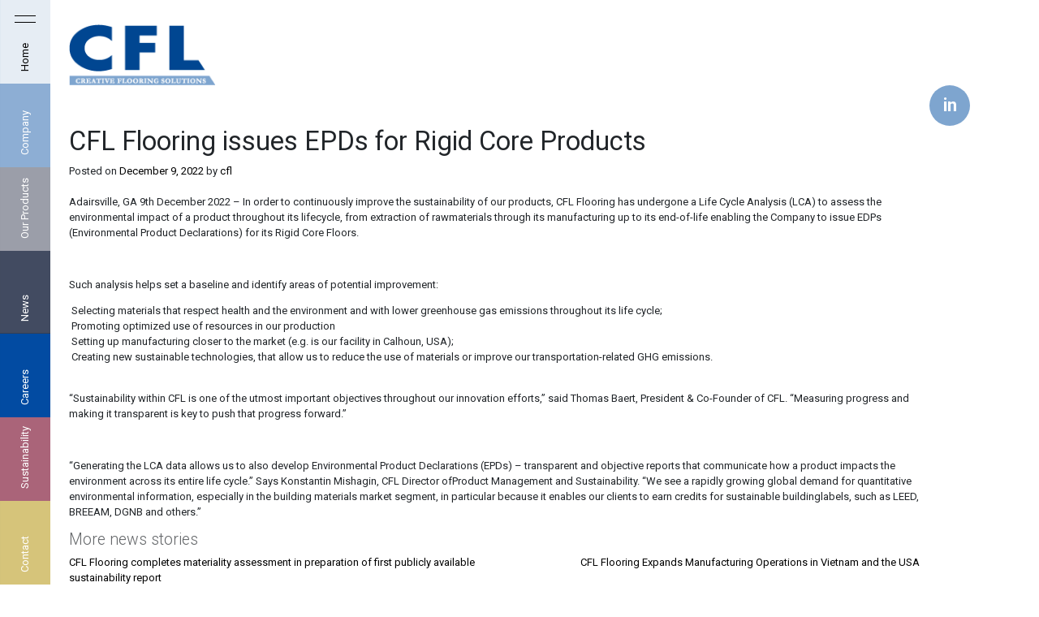

--- FILE ---
content_type: text/html; charset=UTF-8
request_url: https://www.cflflooring.com/cfl-flooring-issues-epds-for-rigid-core-products/
body_size: 8807
content:
<!doctype html>
<html lang="en-US">
<head>
	<meta charset="UTF-8">
	<meta name="viewport" content="width=device-width, initial-scale=1">
	<link rel="profile" href="https://gmpg.org/xfn/11">
	<link type="image/x-icon" href="https://www.cflflooring.com/wp-content/uploads/2020/03/favicon.png" rel="shortcut icon">
	<meta name='robots' content='index, follow, max-image-preview:large, max-snippet:-1, max-video-preview:-1' />

	<!-- This site is optimized with the Yoast SEO plugin v19.3 - https://yoast.com/wordpress/plugins/seo/ -->
	<title>CFL Flooring issues EPDs for Rigid Core Products - CFL Flooring</title>
	<link rel="canonical" href="https://www.cflflooring.com/cfl-flooring-issues-epds-for-rigid-core-products/" />
	<meta property="og:locale" content="en_US" />
	<meta property="og:type" content="article" />
	<meta property="og:title" content="CFL Flooring issues EPDs for Rigid Core Products - CFL Flooring" />
	<meta property="og:description" content="Adairsville, GA 9th December 2022 – In order to continuously improve the sustainability of our products, CFL Flooring has undergone [&hellip;]" />
	<meta property="og:url" content="https://www.cflflooring.com/cfl-flooring-issues-epds-for-rigid-core-products/" />
	<meta property="og:site_name" content="CFL Flooring" />
	<meta property="article:published_time" content="2022-12-09T07:46:43+00:00" />
	<meta property="article:modified_time" content="2023-04-19T03:31:29+00:00" />
	<meta property="og:image" content="https://cdn.cflflooring.com/wp-content/uploads/2022/09/30082150/JS-resized.jpg" />
	<meta property="og:image:width" content="356" />
	<meta property="og:image:height" content="200" />
	<meta property="og:image:type" content="image/jpeg" />
	<meta name="author" content="cfl" />
	<meta name="twitter:card" content="summary_large_image" />
	<meta name="twitter:label1" content="Written by" />
	<meta name="twitter:data1" content="cfl" />
	<meta name="twitter:label2" content="Est. reading time" />
	<meta name="twitter:data2" content="2 minutes" />
	<script type="application/ld+json" class="yoast-schema-graph">{"@context":"https://schema.org","@graph":[{"@type":"Organization","@id":"https://www.cflflooring.com/#organization","name":"CFL Flooring","url":"https://www.cflflooring.com/","sameAs":[],"logo":{"@type":"ImageObject","inLanguage":"en-US","@id":"https://www.cflflooring.com/#/schema/logo/image/","url":"https://www.cflflooring.com/wp-content/uploads/2020/02/cropped-logo.png","contentUrl":"https://www.cflflooring.com/wp-content/uploads/2020/02/cropped-logo.png","width":189,"height":79,"caption":"CFL Flooring"},"image":{"@id":"https://www.cflflooring.com/#/schema/logo/image/"}},{"@type":"WebSite","@id":"https://www.cflflooring.com/#website","url":"https://www.cflflooring.com/","name":"CFL Flooring","description":"Leading Flooring Innovation","publisher":{"@id":"https://www.cflflooring.com/#organization"},"potentialAction":[{"@type":"SearchAction","target":{"@type":"EntryPoint","urlTemplate":"https://www.cflflooring.com/?s={search_term_string}"},"query-input":"required name=search_term_string"}],"inLanguage":"en-US"},{"@type":"ImageObject","inLanguage":"en-US","@id":"https://www.cflflooring.com/cfl-flooring-issues-epds-for-rigid-core-products/#primaryimage","url":"https://cdn.cflflooring.com/wp-content/uploads/2022/09/30082150/JS-resized.jpg","contentUrl":"https://cdn.cflflooring.com/wp-content/uploads/2022/09/30082150/JS-resized.jpg","width":356,"height":200},{"@type":"WebPage","@id":"https://www.cflflooring.com/cfl-flooring-issues-epds-for-rigid-core-products/","url":"https://www.cflflooring.com/cfl-flooring-issues-epds-for-rigid-core-products/","name":"CFL Flooring issues EPDs for Rigid Core Products - CFL Flooring","isPartOf":{"@id":"https://www.cflflooring.com/#website"},"primaryImageOfPage":{"@id":"https://www.cflflooring.com/cfl-flooring-issues-epds-for-rigid-core-products/#primaryimage"},"datePublished":"2022-12-09T07:46:43+00:00","dateModified":"2023-04-19T03:31:29+00:00","breadcrumb":{"@id":"https://www.cflflooring.com/cfl-flooring-issues-epds-for-rigid-core-products/#breadcrumb"},"inLanguage":"en-US","potentialAction":[{"@type":"ReadAction","target":["https://www.cflflooring.com/cfl-flooring-issues-epds-for-rigid-core-products/"]}]},{"@type":"BreadcrumbList","@id":"https://www.cflflooring.com/cfl-flooring-issues-epds-for-rigid-core-products/#breadcrumb","itemListElement":[{"@type":"ListItem","position":1,"name":"Home","item":"https://www.cflflooring.com/"},{"@type":"ListItem","position":2,"name":"CFL Flooring issues EPDs for Rigid Core Products"}]},{"@type":"Article","@id":"https://www.cflflooring.com/cfl-flooring-issues-epds-for-rigid-core-products/#article","isPartOf":{"@id":"https://www.cflflooring.com/cfl-flooring-issues-epds-for-rigid-core-products/"},"author":{"name":"cfl","@id":"https://www.cflflooring.com/#/schema/person/87289ac676f081a628fed80993dc98d0"},"headline":"CFL Flooring issues EPDs for Rigid Core Products","datePublished":"2022-12-09T07:46:43+00:00","dateModified":"2023-04-19T03:31:29+00:00","mainEntityOfPage":{"@id":"https://www.cflflooring.com/cfl-flooring-issues-epds-for-rigid-core-products/"},"wordCount":255,"publisher":{"@id":"https://www.cflflooring.com/#organization"},"image":{"@id":"https://www.cflflooring.com/cfl-flooring-issues-epds-for-rigid-core-products/#primaryimage"},"thumbnailUrl":"https://cdn.cflflooring.com/wp-content/uploads/2022/09/30082150/JS-resized.jpg","articleSection":["News"],"inLanguage":"en-US"},{"@type":"Person","@id":"https://www.cflflooring.com/#/schema/person/87289ac676f081a628fed80993dc98d0","name":"cfl","image":{"@type":"ImageObject","inLanguage":"en-US","@id":"https://www.cflflooring.com/#/schema/person/image/","url":"https://secure.gravatar.com/avatar/519d6d9096fc0a8f2605bd6b1f4856c7?s=96&d=mm&r=g","contentUrl":"https://secure.gravatar.com/avatar/519d6d9096fc0a8f2605bd6b1f4856c7?s=96&d=mm&r=g","caption":"cfl"},"url":"https://www.cflflooring.com/author/cfl/"}]}</script>
	<!-- / Yoast SEO plugin. -->


<link rel='dns-prefetch' href='//unpkg.com' />
<link rel='dns-prefetch' href='//fonts.googleapis.com' />
<link rel='dns-prefetch' href='//s.w.org' />
<link rel="alternate" type="application/rss+xml" title="CFL Flooring &raquo; Feed" href="https://www.cflflooring.com/feed/" />
<link rel="alternate" type="application/rss+xml" title="CFL Flooring &raquo; Comments Feed" href="https://www.cflflooring.com/comments/feed/" />
<script type="text/javascript">
window._wpemojiSettings = {"baseUrl":"https:\/\/s.w.org\/images\/core\/emoji\/14.0.0\/72x72\/","ext":".png","svgUrl":"https:\/\/s.w.org\/images\/core\/emoji\/14.0.0\/svg\/","svgExt":".svg","source":{"concatemoji":"https:\/\/www.cflflooring.com\/wp-includes\/js\/wp-emoji-release.min.js?ver=6.0.11"}};
/*! This file is auto-generated */
!function(e,a,t){var n,r,o,i=a.createElement("canvas"),p=i.getContext&&i.getContext("2d");function s(e,t){var a=String.fromCharCode,e=(p.clearRect(0,0,i.width,i.height),p.fillText(a.apply(this,e),0,0),i.toDataURL());return p.clearRect(0,0,i.width,i.height),p.fillText(a.apply(this,t),0,0),e===i.toDataURL()}function c(e){var t=a.createElement("script");t.src=e,t.defer=t.type="text/javascript",a.getElementsByTagName("head")[0].appendChild(t)}for(o=Array("flag","emoji"),t.supports={everything:!0,everythingExceptFlag:!0},r=0;r<o.length;r++)t.supports[o[r]]=function(e){if(!p||!p.fillText)return!1;switch(p.textBaseline="top",p.font="600 32px Arial",e){case"flag":return s([127987,65039,8205,9895,65039],[127987,65039,8203,9895,65039])?!1:!s([55356,56826,55356,56819],[55356,56826,8203,55356,56819])&&!s([55356,57332,56128,56423,56128,56418,56128,56421,56128,56430,56128,56423,56128,56447],[55356,57332,8203,56128,56423,8203,56128,56418,8203,56128,56421,8203,56128,56430,8203,56128,56423,8203,56128,56447]);case"emoji":return!s([129777,127995,8205,129778,127999],[129777,127995,8203,129778,127999])}return!1}(o[r]),t.supports.everything=t.supports.everything&&t.supports[o[r]],"flag"!==o[r]&&(t.supports.everythingExceptFlag=t.supports.everythingExceptFlag&&t.supports[o[r]]);t.supports.everythingExceptFlag=t.supports.everythingExceptFlag&&!t.supports.flag,t.DOMReady=!1,t.readyCallback=function(){t.DOMReady=!0},t.supports.everything||(n=function(){t.readyCallback()},a.addEventListener?(a.addEventListener("DOMContentLoaded",n,!1),e.addEventListener("load",n,!1)):(e.attachEvent("onload",n),a.attachEvent("onreadystatechange",function(){"complete"===a.readyState&&t.readyCallback()})),(e=t.source||{}).concatemoji?c(e.concatemoji):e.wpemoji&&e.twemoji&&(c(e.twemoji),c(e.wpemoji)))}(window,document,window._wpemojiSettings);
</script>
<style type="text/css">
img.wp-smiley,
img.emoji {
	display: inline !important;
	border: none !important;
	box-shadow: none !important;
	height: 1em !important;
	width: 1em !important;
	margin: 0 0.07em !important;
	vertical-align: -0.1em !important;
	background: none !important;
	padding: 0 !important;
}
</style>
	<link rel='stylesheet' id='contact-form-7-css'  href='https://www.cflflooring.com/wp-content/plugins/contact-form-7/includes/css/styles.css?ver=5.6.1' type='text/css' media='all' />
<link rel='stylesheet' id='nbcpf-intlTelInput-style-css'  href='https://www.cflflooring.com/wp-content/plugins/country-phone-field-contact-form-7/assets/css/intlTelInput.min.css?ver=6.0.11' type='text/css' media='all' />
<link rel='stylesheet' id='nbcpf-countryFlag-style-css'  href='https://www.cflflooring.com/wp-content/plugins/country-phone-field-contact-form-7/assets/css/countrySelect.min.css?ver=6.0.11' type='text/css' media='all' />
<link rel='stylesheet' id='cfl_theme-style-css'  href='https://www.cflflooring.com/wp-content/themes/cfl_theme/style.css?ver=1.0.0' type='text/css' media='all' />
<link rel='stylesheet' id='roboto-css'  href='https://fonts.googleapis.com/css?family=Roboto%3A300%2C400%2C500%2C700%2C900&#038;display=swap&#038;ver=6.0.11' type='text/css' media='all' />
<link rel='stylesheet' id='bootstrap-css'  href='https://www.cflflooring.com/wp-content/themes/cfl_theme/assets/style/vendors/bootstrap.min.css?ver=6.0.11' type='text/css' media='all' />
<link rel='stylesheet' id='fontawesome-css'  href='https://www.cflflooring.com/wp-content/themes/cfl_theme/assets/style/vendors/all.css?ver=6.0.11' type='text/css' media='all' />
<link rel='stylesheet' id='fancyBox-css'  href='https://www.cflflooring.com/wp-content/themes/cfl_theme/assets/style/vendors/jquery.fancybox.min.css?ver=6.0.11' type='text/css' media='all' />
<link rel='stylesheet' id='slick-css'  href='https://www.cflflooring.com/wp-content/themes/cfl_theme/assets/style/vendors/slick.css?ver=6.0.11' type='text/css' media='all' />
<link rel='stylesheet' id='slickTheme-css'  href='https://www.cflflooring.com/wp-content/themes/cfl_theme/assets/style/vendors/slick-theme.css?ver=6.0.11' type='text/css' media='all' />
<link rel='stylesheet' id='timeline-css'  href='https://www.cflflooring.com/wp-content/themes/cfl_theme/assets/style/vendors/timeline.css?ver=6.0.11' type='text/css' media='all' />
<link rel='stylesheet' id='customtimeline-css'  href='https://www.cflflooring.com/wp-content/themes/cfl_theme/assets/style/vendors/custom-timeline.css?ver=6.0.11' type='text/css' media='all' />
<link rel='stylesheet' id='aos-css'  href='https://unpkg.com/aos@2.3.1/dist/aos.css?ver=6.0.11' type='text/css' media='all' />
<link rel='stylesheet' id='custom-style-css'  href='https://www.cflflooring.com/wp-content/themes/cfl_theme/assets/style/custom-style/style.css?ver=1.0.0' type='text/css' media='all' />
<script type='text/javascript' src='https://www.cflflooring.com/wp-includes/js/jquery/jquery.min.js?ver=3.6.0' id='jquery-core-js'></script>
<script type='text/javascript' src='https://www.cflflooring.com/wp-includes/js/jquery/jquery-migrate.min.js?ver=3.3.2' id='jquery-migrate-js'></script>
<script type='text/javascript' src='https://www.cflflooring.com/wp-content/themes/cfl_theme/assets/js/jquery-3.4.1.min.js?ver=20151215' id='jQuery-js'></script>
<script type='text/javascript' src='https://unpkg.com/aos@2.3.1/dist/aos.js?ver=6.0.11' id='aosscript-js'></script>
<link rel="https://api.w.org/" href="https://www.cflflooring.com/wp-json/" /><link rel="alternate" type="application/json" href="https://www.cflflooring.com/wp-json/wp/v2/posts/2573" /><link rel="EditURI" type="application/rsd+xml" title="RSD" href="https://www.cflflooring.com/xmlrpc.php?rsd" />
<link rel="wlwmanifest" type="application/wlwmanifest+xml" href="https://www.cflflooring.com/wp-includes/wlwmanifest.xml" /> 
<meta name="generator" content="WordPress 6.0.11" />
<link rel='shortlink' href='https://www.cflflooring.com/?p=2573' />
<link rel="alternate" type="application/json+oembed" href="https://www.cflflooring.com/wp-json/oembed/1.0/embed?url=https%3A%2F%2Fwww.cflflooring.com%2Fcfl-flooring-issues-epds-for-rigid-core-products%2F" />
<link rel="alternate" type="text/xml+oembed" href="https://www.cflflooring.com/wp-json/oembed/1.0/embed?url=https%3A%2F%2Fwww.cflflooring.com%2Fcfl-flooring-issues-epds-for-rigid-core-products%2F&#038;format=xml" />
		<script>
			document.documentElement.className = document.documentElement.className.replace('no-js', 'js');
		</script>
				<style>
			.no-js img.lazyload {
				display: none;
			}

			figure.wp-block-image img.lazyloading {
				min-width: 150px;
			}

						.lazyload, .lazyloading {
				opacity: 0;
			}

			.lazyloaded {
				opacity: 1;
				transition: opacity 400ms;
				transition-delay: 0ms;
			}

					</style>
		
<!-- Google tag (gtag.js) -->
<script async src="https://www.googletagmanager.com/gtag/js?id=G-9CPBFXJK4G"></script>
<script>
  window.dataLayer = window.dataLayer || [];
  function gtag(){dataLayer.push(arguments);}
  gtag('js', new Date());

  gtag('config', 'G-9CPBFXJK4G');
  gtag('config', 'UA-172352607-1');
  gtag('config', 'UA-63052158-1');
</script><style type="text/css">.recentcomments a{display:inline !important;padding:0 !important;margin:0 !important;}</style><link rel="icon" href="https://www.cflflooring.com/wp-content/uploads/2020/03/cropped-favicon-32x32.png" sizes="32x32" />
<link rel="icon" href="https://www.cflflooring.com/wp-content/uploads/2020/03/cropped-favicon-192x192.png" sizes="192x192" />
<link rel="apple-touch-icon" href="https://www.cflflooring.com/wp-content/uploads/2020/03/cropped-favicon-180x180.png" />
<meta name="msapplication-TileImage" content="https://www.cflflooring.com/wp-content/uploads/2020/03/cropped-favicon-270x270.png" />

</head>

<body class="post-template-default single single-post postid-2573 single-format-standard wp-custom-logo">
<!-- <div id="page" class="site"> -->

<div id="loading"> </div>

<button class="nav-menuBtn mobile-btn">
  <span class="line"></span>
  <span class="line"></span>
</button>
<div class="nav-menu mobile-nav">
  <a href="https://www.cflflooring.com/" class="no-barba menu-items nav-item-home">
    Home
  </a>
  <a href="https://www.cflflooring.com/company" class="no-barba menu-items nav-item-company">
    Company
  </a>
  <a href="https://www.cflflooring.com/products" class="no-barba menu-items nav-item-floor">
    Our Products
  </a>
  <a href="https://www.cflflooring.com/news" class="no-barba menu-items nav-item-news">
    News
  </a>
  <a href="https://www.cflflooring.com/careers" class="no-barba menu-items nav-item-career">
    Careers
  </a>
  <a href="https://www.cflflooring.com/sustainability" class="no-barba menu-items nav-item-sustainability">
    Sustainability
  </a>
  <a href="https://www.cflflooring.com/contact" class="no-barba menu-items nav-item-contact">
    Contact
  </a>
</div>

<div class="nav-menu-wrap openMenu">
  <button class="panelBtn">
    <span class="line"></span>
    <span class="line"></span>
  </button>
  <a href="https://www.cflflooring.com/" class="nav-menuBtn desktop-btn" onclick="return false">
    <span class="line"></span>
    <span class="line"></span>
  </a>
  <div class="nav-menu desktop-nav">
    <a href="https://www.cflflooring.com/" class="menu-items nav-item-home">
      Home
    </a>
    <a href="https://www.cflflooring.com/company" class="menu-items nav-item-company">
      <svg class="icon-ui-close" viewBox="0 0 24 24">
        <title>Icons / close / dark</title>
        <g fill-rule="evenodd">
          <path d="M6.697 6.49L18.01 17.803l-.707.707L5.99 7.197z"></path>
          <path d="M5.99 17.803L17.303 6.49l.707.707L6.697 18.51z"></path>
        </g>
      </svg>
      Company
    </a>
    <a href="https://www.cflflooring.com/products" class="menu-items nav-item-floor">
      <svg class="icon-ui-close" viewBox="0 0 24 24">
        <title>Icons / close / dark</title>
        <g fill-rule="evenodd">
          <path d="M6.697 6.49L18.01 17.803l-.707.707L5.99 7.197z"></path>
          <path d="M5.99 17.803L17.303 6.49l.707.707L6.697 18.51z"></path>
        </g>
      </svg>
      Our Products
    </a>
    <a href="https://www.cflflooring.com/news" class="menu-items nav-item-news">
      <svg class="icon-ui-close" viewBox="0 0 24 24">
        <title>Icons / close / dark</title>
        <g fill-rule="evenodd">
          <path d="M6.697 6.49L18.01 17.803l-.707.707L5.99 7.197z"></path>
          <path d="M5.99 17.803L17.303 6.49l.707.707L6.697 18.51z"></path>
        </g>
      </svg>
      News
    </a>
    <a href="https://www.cflflooring.com/careers" class="menu-items nav-item-career">
      <svg class="icon-ui-close" viewBox="0 0 24 24">
        <title>Icons / close / dark</title>
        <g fill-rule="evenodd">
          <path d="M6.697 6.49L18.01 17.803l-.707.707L5.99 7.197z"></path>
          <path d="M5.99 17.803L17.303 6.49l.707.707L6.697 18.51z"></path>
        </g>
      </svg>
      Careers
    </a>
    <a href="https://www.cflflooring.com/sustainability" class="menu-items nav-item-sustainability">
      <svg class="icon-ui-close" viewBox="0 0 24 24">
        <title>Icons / close / dark</title>
        <g fill-rule="evenodd">
          <path d="M6.697 6.49L18.01 17.803l-.707.707L5.99 7.197z"></path>
          <path d="M5.99 17.803L17.303 6.49l.707.707L6.697 18.51z"></path>
        </g>
      </svg>
      Sustainability
    </a>
    <a href="https://www.cflflooring.com/contact" class="menu-items nav-item-contact">
      <svg class="icon-ui-close" viewBox="0 0 24 24">
        <title>Icons / close / dark</title>
        <g fill-rule="evenodd">
          <path d="M6.697 6.49L18.01 17.803l-.707.707L5.99 7.197z"></path>
          <path d="M5.99 17.803L17.303 6.49l.707.707L6.697 18.51z"></path>
        </g>
      </svg>
      Contact
    </a>
  </div>
</div>

<div id="barba-wrapper">
	<div class="barba-container" data-namespace="companypage">
		<div class="content-area">
			
<div class="header">
	<div class="container">
		<div class="logo">
							<a href="https://www.cflflooring.com/">
					<img data-src="https://www.cflflooring.com/wp-content/uploads/2020/02/logo.png" alt=""
					class="logo lazyload" loading="eager"
					 src="[data-uri]" /><noscript><img src="https://www.cflflooring.com/wp-content/uploads/2020/02/logo.png" alt=""
					class="logo" loading="eager"
					/></noscript>
				</a>
					</div>

					<div class="text-right">
				<a href="https://www.linkedin.com/company/cfl-flooring/" target="_blank" class="linkedIn"> in </a>
			</div>
					</div>
</div>
			<div class="container">
				<div id="primary" class="content-area">
					<main id="main" class="site-main">

					
<article id="post-2573" class="post-2573 post type-post status-publish format-standard has-post-thumbnail hentry category-news">
  <header class="entry-header">
    <h1 class="entry-title">CFL Flooring issues EPDs for Rigid Core Products</h1>    <div class="entry-meta">
      <span class="posted-on">Posted on <a href="https://www.cflflooring.com/cfl-flooring-issues-epds-for-rigid-core-products/" rel="bookmark"><time class="entry-date published" datetime="2022-12-09T07:46:43+08:00">December 9, 2022</time><time class="updated" datetime="2023-04-19T03:31:29+08:00">April 19, 2023</time></a></span><span class="byline"> by <span class="author vcard"><a class="url fn n" href="https://www.cflflooring.com/author/cfl/">cfl</a></span></span>    </div><!-- .entry-meta -->
      </header><!-- .entry-header -->

  <!-- Remove thumbnail at the begin of the post -->

  <div class="entry-content">
    <p>Adairsville, GA 9th December 2022 – In order to continuously improve the sustainability of our products, CFL Flooring has undergone a Life Cycle Analysis (LCA) to assess the environmental impact of a product throughout its lifecycle, from extraction of rawmaterials through its manufacturing up to its end-of-life enabling the Company to issue EDPs (Environmental Product Declarations) for its Rigid Core Floors.</p>
<p>&nbsp;</p>
<p>Such analysis helps set a baseline and identify areas of potential improvement:</p>
<ul>
<li> Selecting materials that respect health and the environment and with lower greenhouse gas emissions throughout its life cycle;</li>
<li> Promoting optimized use of resources in our production</li>
<li> Setting up manufacturing closer to the market (e.g. is our facility in Calhoun, USA);</li>
<li> Creating new sustainable technologies, that allow us to reduce the use of materials or improve our transportation-related GHG emissions.</li>
</ul>
<p>&nbsp;</p>
<p>“Sustainability within CFL is one of the utmost important objectives throughout our innovation efforts,” said Thomas Baert, President &amp; Co-Founder of CFL. “Measuring progress and making it transparent is key to push that progress forward.”</p>
<p>&nbsp;</p>
<p>“Generating the LCA data allows us to also develop Environmental Product Declarations (EPDs) &#8211; transparent and objective reports that communicate how a product impacts the environment across its entire life cycle.” Says Konstantin Mishagin, CFL Director ofProduct Management and Sustainability. “We see a rapidly growing global demand for quantitative environmental information, especially in the building materials market segment, in particular because it enables our clients to earn credits for sustainable buildinglabels, such as LEED, BREEAM, DGNB and others.”</p>
  </div><!-- .entry-content -->

  <!-- Remove temporarily entry footer -->
  <!-- <footer class="entry-footer">
    <span class="cat-links">Posted in <a href="https://www.cflflooring.com/category/news/" rel="category tag">News</a></span>  </footer> -->
  <!-- .entry-footer -->
</article><!-- #post-2573 -->
<h3 class="more-news">More news stories</h3>
	<nav class="navigation post-navigation" aria-label="Posts">
		<h2 class="screen-reader-text">Post navigation</h2>
		<div class="nav-links"><div class="nav-previous"><a href="https://www.cflflooring.com/cfl-flooring-completes-materiality-assessment-in-preparation-of-first-publicly-available-sustainability-report/" rel="prev">CFL Flooring completes materiality assessment in preparation of first publicly available sustainability report</a></div><div class="nav-next"><a href="https://www.cflflooring.com/cfl-flooring-expands-manufacturing-operations/" rel="next">CFL Flooring Expands Manufacturing Operations in Vietnam and the USA</a></div></div>
	</nav>
					</main><!-- #main -->
				</div><!-- #primary -->
			</div>
		</div>	
	</div>	
</div>	
<footer class="site-footer">
  <div class="container">
    <div class="row">
      <div class="col-lg-12 col-md-12 col-sm-12 col-12">
        <div class="footer-widget">
          <div class="widget-title"><h5>CFL Flooring</h5></div><div>16c3 TML Tower 3 Hoi Shing road<br/> Tsuen Wan, New Territories<br/> Hong Kong</div>        </div>
      </div> <!-- col-->

    </div> <!-- row -->
  </div> <!-- container -->
</footer> <!-- footer -->

<div class="copyright">
  <div class="container">
    2024 Copyright © CFL Holding Limited.  </div> <!-- container -->
</div> <!-- copyright -->

		
		<script type="text/javascript">
		jQuery(document).bind('gform_post_render', function(evt,formid){
			var autoCompleteControllers	=	[];
			var RCs	=	[];
			
			var autocomplete = {};
			var autocompletesWraps	=	new Array();
			jQuery.each(autoCompleteControllers,function(i,field){
				var control	=	'input_'+field+'_1';
				autocompletesWraps.push(control);
				return autocompletesWraps; 				
			});

			jQuery.each(autocompletesWraps, function(index, name) {

				var field_id	=	name.split('_')[1]+'_'+name.split('_')[2];
				var rc_field	=	'rc_'+field_id;
				var restrict_country	=	RCs[rc_field];
				

				if( restrict_country!=='default' ){
					autocomplete[name] = new google.maps.places.Autocomplete(document.getElementById(name) , 
					{ 
						types: ['geocode'] , 
						componentRestrictions: {country: restrict_country}
					});					
				}
				else{
					autocomplete[name] = new google.maps.places.Autocomplete(document.getElementById(name) , { types: ['geocode'] });
				}
				google.maps.event.addListener(autocomplete[name], 'place_changed', function() {
					var place = autocomplete[name].getPlace();
					var form_id	=	name.split('_')[1];
					var field_id	=	name.split('_')[2];
					var addressLine1	=	'';
					var addressLine2	=	'';
					var addressLine3	=	'';
					var city	=	'';
					var state	=	'';
					var country	=	'';
					var postal_code	='';
					

					for (var i = 0; i < place.address_components.length; i++) {
 						var addressType = place.address_components[i].types[0];
 						var val	=	place.address_components[i].long_name
                    
						switch(addressType){
							case 'subpremise':
								addressLine1	+=	val+'/';		
							break;
							
							case 'street_number':
							case 'route':
								addressLine1	+=	val+' ';		
							break;	

                            case 'sublocality_level_1':    
							case 'sublocality_level_2':	
								addressLine2	=	val;
							break;

							case 'locality':	
							case 'administrative_area_level_2':							
								city	+=	val+' ';
							break;

							case 'administrative_area_level_1':
								state	=	val;
							break;	

							case 'country':
								country	=	val;
							break;	

							case 'postal_code':
								postal_code	=	val;
							break;	

							default:

						}
 	 				}
					jQuery('#input_'+form_id+'_'+field_id+'_1').val(addressLine1);
					jQuery('#input_'+form_id+'_'+field_id+'_2').val(addressLine2);
					jQuery('#input_'+form_id+'_'+field_id+'_3').val(city);
					jQuery('#input_'+form_id+'_'+field_id+'_4').val(state);
					jQuery('#input_'+form_id+'_'+field_id+'_5').val(postal_code);
					jQuery('#input_'+form_id+'_'+field_id+'_6').val(country);
				});
			});	
		});
		</script>
		<script type='text/javascript' src='https://www.cflflooring.com/wp-includes/js/dist/vendor/regenerator-runtime.min.js?ver=0.13.9' id='regenerator-runtime-js'></script>
<script type='text/javascript' src='https://www.cflflooring.com/wp-includes/js/dist/vendor/wp-polyfill.min.js?ver=3.15.0' id='wp-polyfill-js'></script>
<script type='text/javascript' id='contact-form-7-js-extra'>
/* <![CDATA[ */
var wpcf7 = {"api":{"root":"https:\/\/www.cflflooring.com\/wp-json\/","namespace":"contact-form-7\/v1"}};
/* ]]> */
</script>
<script type='text/javascript' src='https://www.cflflooring.com/wp-content/plugins/contact-form-7/includes/js/index.js?ver=5.6.1' id='contact-form-7-js'></script>
<script type='text/javascript' src='https://www.cflflooring.com/wp-content/plugins/country-phone-field-contact-form-7/assets/js/intlTelInput.min.js?ver=6.0.11' id='nbcpf-intlTelInput-script-js'></script>
<script type='text/javascript' src='https://www.cflflooring.com/wp-content/plugins/country-phone-field-contact-form-7/assets/js/countrySelect.min.js?ver=6.0.11' id='nbcpf-countryFlag-script-js'></script>
<script type='text/javascript' id='nbcpf-countryFlag-script-js-after'>
		(function($) {
			$(function() {
				$(".wpcf7-countrytext").countrySelect({
					
				});
				$(".wpcf7-phonetext").intlTelInput({
					autoHideDialCode: false,
					autoPlaceholder: "off",
					nationalMode: false,
					separateDialCode: false,
					hiddenInput: "full_number",
						
				});

				$(".wpcf7-phonetext").each(function () {
					var hiddenInput = $(this).attr('name');
					//console.log(hiddenInput);
					$("input[name="+hiddenInput+"-country-code]").val($(this).val());
				});
				
				$(".wpcf7-phonetext").on("countrychange", function() {
					// do something with iti.getSelectedCountryData()
					//console.log(this.value);
					var hiddenInput = $(this).attr("name");
					$("input[name="+hiddenInput+"-country-code]").val(this.value);
					
				});
				
			});
		})(jQuery);
</script>
<script type='text/javascript' src='https://www.cflflooring.com/wp-content/themes/cfl_theme/assets/js/bootstrap.min.js?ver=20151215' id='bootstrap-js'></script>
<script type='text/javascript' src='https://www.cflflooring.com/wp-content/themes/cfl_theme/assets/js/jquery.easing.js?ver=20151215' id='easing-js'></script>
<script type='text/javascript' src='https://www.cflflooring.com/wp-content/themes/cfl_theme/assets/js/jquery.easing.compatibility.js?ver=20151215' id='easing2-js'></script>
<script type='text/javascript' src='https://www.cflflooring.com/wp-content/themes/cfl_theme/assets/js/TweenMax.min.js?ver=20151215' id='tweenMax-js'></script>
<script type='text/javascript' src='https://www.cflflooring.com/wp-content/themes/cfl_theme/assets/js/ScrollMagic.min.js?ver=20151215' id='ScrollMagic-js'></script>
<script type='text/javascript' src='https://www.cflflooring.com/wp-content/themes/cfl_theme/assets/js/animation.gsap.js?ver=20151215' id='gsap-js'></script>
<script type='text/javascript' src='https://www.cflflooring.com/wp-content/themes/cfl_theme/assets/js/slick.min.js?ver=20151215' id='slick-js'></script>
<script type='text/javascript' src='https://www.cflflooring.com/wp-content/themes/cfl_theme/assets/js/jquery.fancybox.min.js?ver=20151215' id='fancybox-js'></script>
<script type='text/javascript' src='https://www.cflflooring.com/wp-content/themes/cfl_theme/assets/js/jquery.timeline.js?ver=20151215' id='timeline-js'></script>
<script type='text/javascript' src='https://www.cflflooring.com/wp-content/themes/cfl_theme/assets/js/scripts.js?ver=20230222' id='scripts-js'></script>
<script type='text/javascript' src='https://www.cflflooring.com/wp-content/themes/cfl_theme/assets/js/c-barba.js?ver=20151215' id='custombarba-js'></script>
<script type='text/javascript' src='https://www.cflflooring.com/wp-content/themes/cfl_theme/js/navigation.js?ver=20151215' id='cfl_theme-navigation-js'></script>
<script type='text/javascript' src='https://www.cflflooring.com/wp-content/themes/cfl_theme/js/skip-link-focus-fix.js?ver=20151215' id='cfl_theme-skip-link-focus-fix-js'></script>
<script type='text/javascript' src='https://www.cflflooring.com/wp-content/plugins/wp-smushit/app/assets/js/smush-lazy-load.min.js?ver=3.16.2' id='smush-lazy-load-js'></script>
<script type='text/javascript' src='https://maps.googleapis.com/maps/api/js?v=3.exp&#038;key=AIzaSyCC_4Dr2iOSMNdWa49Bk29mFNEmNMFEybc&#038;libraries=geometry%2Cdrawing%2Cplaces&#038;ver=6.0.11' id='BB google places-js'></script>
<script type="text/javascript">
window.addEventListener("load", function(event) {
jQuery(".cfx_form_main,.wpcf7-form,.wpforms-form,.gform_wrapper form").each(function(){
var form=jQuery(this); 
var screen_width=""; var screen_height="";
 if(screen_width == ""){
 if(screen){
   screen_width=screen.width;  
 }else{
     screen_width=jQuery(window).width();
 }    }  
  if(screen_height == ""){
 if(screen){
   screen_height=screen.height;  
 }else{
     screen_height=jQuery(window).height();
 }    }
form.append('<input type="hidden" name="vx_width" value="'+screen_width+'">');
form.append('<input type="hidden" name="vx_height" value="'+screen_height+'">');
form.append('<input type="hidden" name="vx_url" value="'+window.location.href+'">');  
}); 

});
</script> 


<style>
/*#team{
	display: flex;
}
*/

#gform_wrapper_1.gf_browser_chrome.gform_wrapper {
  display: block !important
}

.t_line_node {
  display: none;
}

.t_line_node .t_node_desc {
  display: block;
}

.boardOuter {
  float: left;
  width: 100%
}

#team h2 {
  padding-bottom: 20px;
}

#team .board {
  width: 25%;
  float: left;
  display: inline-block;
  position: relative;
}

@media screen and (max-width: 990px) {

  #team .board {
    width: 50%;
  }
}

@media screen and (max-width: 575px) {

  #team .board {
    width: 100%;
  }
}

section#team div:hover .overlay-petals {
  opacity: 1;
  position: absolute;
  padding-top: 35%;
  background: rgba(0, 0, 0, 0.5);
  text-align: center;
  color: white;
  width: 100%;
  height: 100%;
  transition: all .5s ease;
  -webkit-transition: all .5s ease;
  -moz-transition: all .5s ease;
}

section#team .overlay-petals {
  opacity: 0;
  position: absolute;
  top: 0%;
  background: rgba(0, 0, 0, 0);
  padding-top: 55%;
  text-align: center;
  color: white;
  width: 100%;
  height: 100%;
  transition: opacity .5s;
  -webkit-transition: opacity .5s;
  -moz-transition: opacity .5s;
}
</style>
<script>
jQuery('.location-button-mobile').click(function() {
  jQuery('.company-address-box-mobile').toggleClass('show')
})
jQuery('.company-address-box-mobile .overlay').click(function() {
  jQuery('.company-address-box-mobile').toggleClass('show')
})
$(window).on("ready", function() {
  AOS.init({
    once: true
  });
  $(".sec-our-core .our-core-list").slick({
    slidesToShow: 3,
    slidesToScroll: 1,
    infinite: false,
    prevArrow: $(".our-core-arrows .arrow-left"),
    nextArrow: $(".our-core-arrows .arrow-right"),
    dots: true,
    responsive: [{
      breakpoint: 992,
      settings: {
        slidesToShow: 2,
      },
    }, ],
  });

  $(".quality-list.mobile").slick({
    slidesToShow: 3,
    slidesToScroll: 1,
    infinite: false,
    arrows: false,
    dots: true,
    responsive: [{
      breakpoint: 595,
      settings: {
        slidesToShow: 2,
      },
    }, ],
  });
  $(".facilites-video-wrapper").slick({
    slidesToShow: 3,
    slidesToScroll: 1,
    infinite: false,
    prevArrow: $(".facilities-video-outer .arrow-button.prev"),
    nextArrow: $(".facilities-video-outer .arrow-button.next"),
    responsive: [{
        breakpoint: 992,
        settings: {
          slidesToShow: 2,
        },
      },
      {
        breakpoint: 595,
        settings: {
          slidesToShow: 1,
        },
      },
    ],
  });
});
</script>
</body>

</html>


--- FILE ---
content_type: text/css
request_url: https://www.cflflooring.com/wp-content/themes/cfl_theme/assets/style/vendors/timeline.css?ver=6.0.11
body_size: 3168
content:
.timeline a.timeline_rollover_bottom,
.timeline a.timeline_rollover_right,
.timeline a.timeline_rollover_top,
.timeline a.timeline_rollover_left {
  margin: 0;
  display: block;
  position: relative;
  overflow: hidden;
}
.timeline a.timeline_rollover_bottom img,
.timeline a.timeline_rollover_right img,
.timeline a.timeline_rollover_top img,
.timeline a.timeline_rollover_left img {
  display: block;
}
.timeline .image_roll_zoom {
  display: inline-block;
  width: 100%;
  height: 100%;
  position: absolute;
  background: url(../images/zoomIn.png) no-repeat center center;
}
.timeline .image_roll_glass {
  display: none;
  width: 100%;
  height: 100%;
  position: absolute;
  top: 0;
  left: 0;
  background: url(../images/glass.png) repeat;
}
.timeline,
#content .timeline {
  height: 0;
  overflow: hidden;
  position: relative;
}
.timelineLoader {
  width: 100%;
  text-align: center;
  padding: 150px 0;
}
.timeline .timeline_line .t_node_desc.t_node_desc_empty,
#content .timeline .timeline_line .t_node_desc.t_node_desc_empty,
.timeline .timeline_line .t_node_desc.t_node_desc_empty > span,
#content .timeline .timeline_line .t_node_desc.t_node_desc_empty > span {
  display: none !important;
}
.timeline .timeline_line,
#content .timeline .timeline_line {
  margin-top: 10px;
  margin-bottom: 10px;
  width: 100%;
}
.timeline .t_line_holder,
#content .timeline .t_line_holder {
  height: 80px;
  background: url('../../images/line.jpg') repeat-x 0 39px;
}
.timeline.darkLine .t_line_holder,
#content .timeline.darkLine .t_line_holder {
  background: url('../../images/line.jpg') repeat-x 0 39px;
}
.timeline .t_line_view,
#content .timeline .t_line_view {
  height: 20px;
  width: 100%;
}
.timeline h3.t_line_year,
#content .timeline h3.t_line_year {
  font-weight: 400;
  font-size: 22px;
  margin: 0;
  color: #545454;
}
.timeline .t_line_m,
#content .timeline .t_line_m {
  margin-top: 35px;
  height: 10px;
  border-left: 1px solid #545454;
  border-right: 1px solid #545454;
  width: 448px;
}
.timeline .t_line_m.right,
#content .timeline .t_line_m.right {
  left: 449px;
  width: 200px;
}
.timeline h4.t_line_month,
#content .timeline h4.t_line_month {
  font-weight: 600;
  font-size: 20px;
  margin: -30px 0 0;
  color: #545454;
}
.timeline a.t_line_node,
#content .timeline a.t_line_node {
  text-decoration: none;
  padding: 38px 0 4px;
  height: 10px;
  font-size: 12px;
  top: -25px;
  background: url('../../images/dot.png') no-repeat center 24px;
  color: #fff;
}
.timeline.darkLine a.t_line_node,
#content .timeline.darkLine a.t_line_node {
  background: url(../images/timeline/dark/dot.png) no-repeat center 24px;
}
.timeline a.t_line_node:hover,
#content .timeline a.t_line_node:hover {
  background: url(../images/timeline/light/dot-rollover.png) no-repeat center
    24px;
}
.timeline.darkLine a.t_line_node:hover,
#content .timeline.darkLine a.t_line_node:hover {
  background: url(../images/timeline/dark/dot-rollover.png) no-repeat center
    24px;
}
.timeline a.t_line_node.active,
#content .timeline a.t_line_node.active {
  background: url('../../images/dot-selected.png') no-repeat center
    24px;
}
.timeline.darkLine a.t_line_node.active,
#content .timeline.darkLine a.t_line_node.active {
  background: url(../images/timeline/dark/dot-selected.png) no-repeat center
    24px;
}
.timeline.flatLine .t_line_holder,
#content .timeline.flatLine .t_line_holder {
  padding: 10px 0 0;
  height: 80px;
  background: url('../../images/line.jpg') repeat-x 0 49px;
}
.timeline.flatLine .t_line_m,
#content .timeline.flatLine .t_line_m {
  border-left: 1px solid transparent;
  border-right: 1px solid #b7b6b6;
}
.timeline.flatLine .t_line_m.right,
#content .timeline.flatLine .t_line_m.right {
  border-left: 1px solid #b7b6b6;
  border-right: 1px solid transparent;
}
.timeline.flatLine a.t_line_node,
#content .timeline.flatLine a.t_line_node {
  text-decoration: none;
  padding: 38px 0 4px;
  height: 10px;
  font-size: 12px;
  line-height: 12px;
  top: -25px;
  position: relative;
  color: #b7b6b6;
}
.timeline.flatLine a.t_line_node:after,
#content .timeline.flatLine a.t_line_node:after {
  content: "";
  border-radius: 22px;
  height: 10px;
  width: 10px;
  border: 2px solid #fff;
  position: absolute;
  top: 23px;
  left: 50%;
  margin: 0 0 0 -7px;
  background: #d55;
}
.timeline.flatLine a.t_line_node.active,
#content .timeline.flatLine a.t_line_node.active {
  color: #fff;
}
.timeline.flatLine a.t_line_node.active:after,
#content .timeline.flatLine a.t_line_node.active:after {
  border: 2px solid #b7b6b6;
}
.timeline.flatLine .t_node_desc,
#content .timeline.flatLine .t_node_desc {
  padding: 0;
  white-space: normal !important;
  top: -50px;
  opacity: 0;
  filter: alpha(opacity=0);
  left: 50%;
  color: #fff;
  display: inline-block !important;
  position: relative;
  transition: top 200ms, opacity 500ms;
  -webkit-transition: top 200ms, opacity 500ms;
  -moz-transition: top 200ms, opacity 500ms;
  background: 0 0;
}
.timeline.flatLine a.t_line_node:hover .t_node_desc,
#content .timeline.flatLine a.t_line_node:hover .t_node_desc {
  top: 0;
  opacity: 1;
  filter: alpha(opacity=100);
}
.timeline.flatLine .t_node_desc span,
#content .timeline.flatLine .t_node_desc span {
  white-space: nowrap;
  margin-left: -50%;
  margin-right: 50%;
  margin-top: -16px;
  display: block !important;
  padding: 8px;
  border-radius: 3px;
  background: #d55;
  position: relative;
}
.timeline.flatLine .t_node_desc span:after,
#content .timeline.flatLine .t_node_desc span:after {
  content: "";
  width: 0;
  height: 0;
  display: block;
  position: absolute;
  bottom: -10px;
  border: 5px solid transparent;
  border-top: 5px solid #d55;
  left: 50%;
  margin-left: -5px;
}
.timeline.flatLine #t_line_left,
.timeline.flatLine #t_line_right,
#content .timeline.flatLine #t_line_left,
#content .timeline.flatLine #t_line_right {
  display: inline-block;
  font-family: FontAwesome;
  font-style: normal;
  font-weight: 400;
  line-height: 1;
  -webkit-font-smoothing: antialiased;
  -moz-osx-font-smoothing: grayscale;
  cursor: pointer;
  top: 39px;
  width: 14px;
  height: 21px;
  font-size: 21px;
  color: #b7b6b6;
  position: relative;
  background: 0 0;
}
.timeline.flatLine #t_line_left:hover,
.timeline.flatLine #t_line_right:hover,
#content .timeline.flatLine #t_line_left:hover,
#content .timeline.flatLine #t_line_right:hover {
  color: #d55;
  background: 0 0;
}
.timeline.flatLine #t_line_left,
#content .timeline.flatLine #t_line_left {
  left: -30px;
}
.timeline.flatLine #t_line_left:after,
#content .timeline.flatLine #t_line_left:after {
  content: "\f104";
  position: absolute;
  right: 0;
  top: 0;
}
.timeline.flatLine #t_line_right,
#content .timeline.flatLine #t_line_right {
  right: -30px;
}
.timeline.flatLine #t_line_right:after,
#content .timeline.flatLine #t_line_right:after {
  content: "\f105";
  position: absolute;
  left: 0;
  top: 0;
}
.timeline .t_node_desc,
#content .timeline .t_node_desc {
  background: #1a86ac;
  opacity: 0.9;
  filter: alpha(opacity=90);
  top: 0;
  color: #fff;
  padding: 1px 5px;
}
.timeline .t_node_desc.pos_right,
#content .timeline .t_node_desc.pos_right {
  right: 0;
}
.timeline #t_line_left,
#content .timeline #t_line_left {
  cursor: pointer;
  left: -30px;
  top: 30px;
  width: 14px;
  height: 19px;
  background: url(../images/timeline/light/arrow.png) no-repeat left top;
}
.timeline.darkLine #t_line_left,
#content .timeline.darkLine #t_line_left {
  background: url(../images/timeline/dark/arrow.png) no-repeat left bottom;
}
.timeline #t_line_left:hover,
#content .timeline #t_line_left:hover {
  background: url(../images/timeline/light/arrow.png) no-repeat left bottom;
}
.timeline.darkLine #t_line_left:hover,
#content .timeline.darkLine #t_line_left:hover {
  background: url(../images/timeline/dark/arrow.png) no-repeat left top;
}
.timeline #t_line_right,
#content .timeline #t_line_right {
  cursor: pointer;
  right: -30px;
  top: 30px;
  width: 14px;
  height: 19px;
  background: url(../images/timeline/light/arrow.png) no-repeat right top;
}
.timeline.darkLine #t_line_right,
#content .timeline.darkLine #t_line_right {
  background: url(../images/timeline/dark/arrow.png) no-repeat right bottom;
}
.timeline #t_line_right:hover,
#content .timeline #t_line_right:hover {
  background: url(../images/timeline/light/arrow.png) no-repeat right bottom;
}
.timeline.darkLine #t_line_right:hover,
#content .timeline.darkLine #t_line_right:hover {
  background: url(../images/timeline/dark/arrow.png) no-repeat right top;
}
.timeline .timeline_items_wrapper,
#content .timeline .timeline_items_wrapper {
  position: relative;
  width: 100%;
  margin: 10px 0;
}
.timeline .timeline_items,
#content .timeline .timeline_items {
  padding: 10px 0;
}
.timeline .item,
#content .timeline .item {
  height: 380px;
  text-align: center;
  background: url(../images/timeline/light/background-white.jpg) repeat;
  color: #545454;
  -moz-box-shadow: -3px 1px 6px rgba(0, 0, 0, 0.4);
  -webkit-box-shadow: -3px 1px 6px rgba(0, 0, 0, 0.4);
  box-shadow: -3px 1px 6px rgba(0, 0, 0, 0.4);
  width: 200px;
}
.timeline .item .post_date {
  background: #d55;
  color: #fff;
  border-radius: 50%;
  width: 35px;
  height: 35px;
  padding: 15px;
  text-align: center;
  font-size: 24px;
  line-height: 24px;
  margin: -34px 18px 0 0;
  float: right;
  position: relative;
  z-index: 2;
}
.timeline .item .post_date span {
  display: block;
  width: auto;
  height: auto;
  font-size: 12px;
  line-height: 12px;
  margin: 0 !important;
}
.timeline .item.item_node_hover,
#content .timeline .item.item_node_hover {
  -moz-box-shadow: 0 0 10px rgba(0, 0, 0, 0.9);
  -webkit-box-shadow: 0 0 10px rgba(0, 0, 0, 0.9);
  box-shadow: 0 0 10px rgba(0, 0, 0, 0.9);
}
.timeline.flatLine .item.item_node_hover:before,
#content .timeline.flatLine .item.item_node_hover:before {
  content: "";
  position: absolute;
  height: 4px;
  background: #d55;
  width: 100%;
  z-index: 2;
  top: 0;
  left: 0;
}
.timeline.flatLine .item.item_node_hover:after,
#content .timeline.flatLine .item.item_node_hover:after {
  content: "";
  position: absolute;
  height: 0;
  width: 0;
  z-index: 2;
  top: 0;
  left: 50%;
  margin: 4px 0 0 -6px;
  border: 6px solid transparent;
  border-top: 6px solid #d55;
}
.timeline .item img,
#content .timeline .item img {
  margin: 0;
  padding: 0;
  border: 0;
}
.timeline .con_borderImage,
#content .timeline .con_borderImage {
  border: 0;
  border-bottom: 5px solid #1a86ac;
}
.timeline .item span,
#content .timeline .item span {
  display: block;
  margin: 0 20px 10px;
}
.timeline .item .read_more,
#content .timeline .item .read_more {
  position: absolute;
  bottom: 15px;
  right: 0;
  padding: 2px 8px 2px 10px;
  font-weight: 400 !important;
  font-size: 20px !important;
  line-height: 20px !important;
  color: #fff !important;
  background: rgba(0, 0, 0, 0.35);
  cursor: pointer;
}
.timeline .item .read_more:hover,
#content .timeline .item .read_more:hover {
  background: #1a86ac;
}
.timeline.flatButton .item .read_more,
.timeline.flatWideButton .item .read_more,
#content .timeline.flatButton .item .read_more,
#content .timeline.flatWideButton .item .read_more {
  padding: 10px;
  font-size: 12px !important;
  line-height: 12px !important;
  left: 0;
  bottom: 0;
  right: auto;
  color: #fff;
  cursor: pointer;
  margin: 0 20px 20px;
  border-radius: 3px;
  background: #d55;
  transition: background-color 300ms;
  -webkit-transition: background-color 300ms;
  -moz-transition: background-color 300ms;
}
.timeline.flatButton .item .read_more:hover,
#content .timeline.flatButton .item .read_more:hover,
#content .timeline.flatButton .item .read_more:hover,
#content .timeline.flatWideButton .item .read_more:hover {
  background: #f75f5f;
}
.timeline.flatButton .item .read_more,
#content .timeline.flatWideButton .item .read_more {
  right: 0;
}
.timeline .item_open,
#content .timeline .item_open {
  height: 380px;
  background: url(../images/timeline/light/background.jpg) repeat;
  position: relative;
  color: #545454;
  z-index: 2;
  -moz-box-shadow: 0 0 6px rgba(0, 0, 0, 0.4);
  -webkit-box-shadow: 0 0 6px rgba(0, 0, 0, 0.4);
  box-shadow: 0 0 6px rgba(0, 0, 0, 0.4);
  width: 490px;
}
.timeline .item_open_cwrapper,
#content .timeline .item_open_cwrapper {
  width: 490px;
  height: 100%;
}
.timeline .item_open_content,
#content .timeline .item_open_content {
  width: 100%;
  height: 100%;
  position: relative;
}
.timeline .item_open_content .ajaxloader,
#content .timeline .item_open_content .ajaxloader {
  position: absolute;
  top: 50%;
  left: 50%;
  margin: -10px 0 0 -100px;
}
.timeline .timeline_open_content,
#content .timeline .timeline_open_content {
  padding: 20px;
}
.timeline .item_open h2,
#content .timeline .item_open h2 {
  margin-top: 0;
  padding-top: 0;
  font-size: 28px;
}
.timeline .item_open .scrollable-content,
#content .timeline .item_open .scrollable-content {
  display: block;
}
.timeline .item_open .t_close,
#content .timeline .item_open .t_close {
  position: absolute;
  top: 10px;
  right: 10px;
  padding: 2px 8px 2px 10px;
  font-weight: 400 !important;
  font-size: 20px !important;
  line-height: 20px !important;
  color: #fff !important;
  background: rgba(0, 0, 0, 0.25);
  cursor: pointer;
  z-index: 3;
  transition: background-color 300ms, color 300ms;
  -webkit-transition: background-color 300ms, color 300ms;
  -moz-transition: background-color 300ms, color 300ms;
}
.timeline .item_open .t_close:hover,
#content .timeline .item_open .t_close:hover {
  background: #1a86ac;
}
.timeline.flatButton .item_open .t_close,
.timeline.flatWideButton .item_open .t_close,
#content .timeline.flatButton .item_open .t_close,
#content .timeline.flatWideButton .item_open .t_close {
  font-size: 0 !important;
  line-height: 0 !important;
  padding: 5px 6px 5px 7px;
  top: 12px;
  right: 12px;
}
.timeline.flatButton .item_open.item_open_noImg .t_close,
.timeline.flatWideButton .item_open.item_open_noImg .t_close,
#content .timeline.flatButton .item_open.item_open_noImg .t_close,
#content .timeline.flatWideButton .item_open.item_open_noImg .t_close {
  background: 0 0 !important;
}
.timeline.flatButton .item_open .t_close:after,
.timeline.flatWideButton .item_open .t_close:after,
#content .timeline.flatButton .item_open .t_close:after,
#content .timeline.flatWideButton .item_open .t_close:after {
  font-family: FontAwesome;
  content: "\f00d";
  font-size: 14px !important;
  line-height: 14px !important;
}
.timeline.flatButton .mCSB_container,
.timeline.flatWideButton .mCSB_container,
#content .timeline.flatButton .mCSB_container,
#content .timeline.flatWideButton .mCSB_container {
  margin-right: 16px;
}
.timeline.flatButton
  .mCS-light-thin
  > .mCSB_scrollTools
  .mCSB_dragger
  .mCSB_dragger_bar,
.timeline.flatWideButton
  .mCS-light-thin
  > .mCSB_scrollTools
  .mCSB_dragger
  .mCSB_dragger_bar,
#content
  .timeline.flatButton
  .mCS-light-thin
  > .mCSB_scrollTools
  .mCSB_dragger
  .mCSB_dragger_bar,
#content
  .timeline.flatWideButton
  .mCS-light-thin
  > .mCSB_scrollTools
  .mCSB_dragger
  .mCSB_dragger_bar {
  background: #d55;
}
.timeline.flatButton .mCS-light-thin > .mCSB_scrollTools .mCSB_draggerRail,
.timeline.flatWideButton .mCS-light-thin > .mCSB_scrollTools .mCSB_draggerRail,
#content
  .timeline.flatButton
  .mCS-light-thin
  > .mCSB_scrollTools
  .mCSB_draggerRail,
#content
  .timeline.flatWideButton
  .mCS-light-thin
  > .mCSB_scrollTools
  .mCSB_draggerRail {
  background: #aaa;
}
.timeline.flatButton .mCustomScrollBox > .mCSB_scrollTools,
.timeline.flatWideButton .mCustomScrollBox > .mCSB_scrollTools,
#content .timeline.flatButton .mCustomScrollBox > .mCSB_scrollTools,
#content .timeline.flatWideButton .mCustomScrollBox > .mCSB_scrollTools {
  width: 8px;
}
.timeline.flatNav .t_controles,
#content .timeline.flatNav .t_controles {
  margin: 0;
}
.timelineTouch.timeline.flatNav .t_left,
.timelineTouch.timeline.flatNav .t_right,
#content .timelineTouch.timeline.flatNav .t_left,
#content .timelineTouch.timeline.flatNav .t_right {
  display: none;
}
.timeline.flatNav:hover .t_left,
.timeline.flatNav:hover .t_right,
#content .timeline.flatNav:hover .t_left,
#content .timeline.flatNav:hover .t_right {
  opacity: 1;
  filter: alpha(opacity=100);
}
.timeline.flatNav .t_left,
.timeline.flatNav .t_right,
#content .timeline.flatNav .t_left,
#content .timeline.flatNav .t_right {
  position: absolute;
  display: block;
  height: 100%;
  width: 75px;
  margin: 0;
  cursor: pointer;
  top: 0;
  z-index: 10;
  opacity: 0;
  filter: alpha(opacity=0);
  transition: background-color 300ms, opacity 300ms;
  -webkit-transition: background-color 300ms, opacity 300ms;
  -moz-transition: background-color 300ms, opacity 300ms;
}
.timeline.flatNav .t_left,
.timeline.flatNav .t_left:hover:active,
#content .timeline.flatNav .t_left,
#content .timeline.flatNav .t_left:hover:active {
  left: 0;
  background: rgba(255, 255, 255, 0.5)
    url('../../images/blck-arrow-left.png') no-repeat center center;
}
.timeline.flatNav .t_left:hover,
#content .timeline.flatNav .t_left:hover {
  background: rgba(255, 255, 255, 0.7)
    url('../../images/blck-arrow-left.png') no-repeat center center;
}
.timeline.flatNav .t_right,
.timeline.flatNav .t_right:hover:active,
#content .timeline.flatNav .t_right,
#content .timeline.flatNav .t_right:hover:active {
  right: 0;
  background: rgba(255, 255, 255, 0.5)
    url('../../images/blck-arrow-right.png') no-repeat center center;
}
.timeline.flatNav .t_right:hover,
#content .timeline.flatNav .t_right:hover {
  background: rgba(255, 255, 255, 0.7)
    url('../../images/blck-arrow-right.png') no-repeat center center;
}
.timeline .t_controles,
#content .timeline .t_controles {
  margin: 10px auto;
  text-align: center;
}
.timeline .t_left,
.timeline .t_right,
#content .timeline .t_left,
#content .timeline .t_right {
  display: inline-block;
  height: 50px;
  width: 29px;
  margin: 10px;
  cursor: pointer;
}
.timeline .t_left,
.timeline .t_left:hover:active,
#content .timeline .t_left,
#content .timeline .t_left:hover:active {
  background: url(../images/timeline/light/big-arrow.png) no-repeat left top;
}
.timeline .t_left:hover,
#content .timeline .t_left:hover {
  background: url(../images/timeline/light/big-arrow.png) no-repeat left bottom;
}
.timeline.darkNav .t_left,
.timeline.darkNav .t_left:hover:active,
#content .timeline.darkNav .t_left,
#content .timeline.darkNav .t_left:hover:active {
  background: url(../images/timeline/dark/big-arrow.png) no-repeat left bottom;
}
.timeline.darkNav .t_left:hover,
#content .timeline.darkNav .t_left:hover {
  background: url(../images/timeline/dark/big-arrow.png) no-repeat left top;
}
.timeline .t_right,
.timeline .t_right:hover:active,
#content .timeline .t_right,
#content .timeline .t_right:hover:active {
  background: url(../images/timeline/light/big-arrow.png) no-repeat right top;
}
.timeline .t_right:hover,
#content .timeline .t_right:hover {
  background: url(../images/timeline/light/big-arrow.png) no-repeat right bottom;
}
.timeline.darkNav .t_right,
.timeline.darkNav .t_right:hover:active,
#content .timeline.darkNav .t_right,
#content .timeline.darkNav .t_right:hover:active {
  background: url(../images/timeline/dark/big-arrow.png) no-repeat right bottom;
}
.timeline.darkNav .t_right:hover,
#content .timeline.darkNav .t_right:hover {
  background: url(../images/timeline/dark/big-arrow.png) no-repeat right top;
}
.timeline .item .read_more[href="#"] {
  display: none;
}
@media screen and (max-width: 980px) {
  .timeline .timeline_line,
  #content .timeline .timeline_line {
    width: 680px !important;
  }
  .timeline .t_line_view,
  #content .timeline .t_line_view {
    width: 680px !important;
  }
  .timeline .t_line_m,
  #content .timeline .t_line_m {
    width: 338px !important;
  }
  .timeline .t_line_m.right,
  #content .timeline .t_line_m.right {
    left: 339px !important;
    width: 339px !important;
  }
}
@media screen and (max-width: 768px) {
  .timeline .timeline_line,
  #content .timeline .timeline_line {
    width: 530px !important;
  }
  .timeline .t_line_view,
  #content .timeline .t_line_view {
    width: 1060px !important;
  }
  .timeline .t_line_m,
  #content .timeline .t_line_m {
    width: 528px !important;
  }
  .timeline .t_line_m.right,
  #content .timeline .t_line_m.right {
    left: 530px !important;
    width: 528px !important;
  }
  .timeline .t_line_year,
  #content .timeline .t_line_year {
    opacity: 0 !important;
    filter: alpha(opacity=0) !important;
  }
  .timeline .t_line_month_year,
  #content .timeline .t_line_month_year {
    display: inline !important;
  }
  .timeline .t_line_node span,
  #content .timeline .t_line_node span {
  }
  .timeline .t_node_desc,
  #content .timeline .t_node_desc {
    font-size: 8px !important;
  }
  .timeline .t_node_desc.pos_right,
  #content .timeline .t_node_desc.pos_right {
    right: auto !important;
    left: 0 !important;
  }
}
@media screen and (max-width: 610px) {
  .timeline .timeline_line,
  #content .timeline .timeline_line {
    width: 220px !important;
  }
  .timeline .t_line_view,
  #content .timeline .t_line_view {
    width: 440px !important;
  }
  .timeline .t_line_m,
  #content .timeline .t_line_m {
    width: 218px !important;
  }
  .timeline .t_line_m.right,
  #content .timeline .t_line_m.right {
    left: 220px !important;
    width: 218px !important;
  }
  .timeline .item_open,
  #content .timeline .item_open {
    width: 260px !important;
  }
  .timeline .item_open img,
  #content .timeline .item_open img {
    max-width: 260px !important;
  }
  .timeline .item_open_cwrapper,
  #content .timeline .item_open_cwrapper {
    width: 260px !important;
  }
}
.t_line_m {
  width: 268px !important;
}
div[data-id="0"] .t_line_m.right {
  left: 262px !important;
  border-left: 1px solid transparent !important;
  border-right: 1px solid #b7b6b6 !important;
  height: 10px !important;
}
div[data-id="0"].t_line_view {
  width: 0 !important;
}
div[data-id="1"].t_line_view {
  width: 0 !important;
}
div[data-id="2"].t_line_view {
  width: 0 !important;
}
div[data-id="3"].t_line_view {
  width: 0 !important;
}
div[data-id="4"].t_line_view {
  width: 0 !important;
}
div[data-id="5"].t_line_view {
  width: 0 !important;
}
div[data-id="1"] .t_line_m {
  left: 524px !important;
  border-left: 1px solid transparent !important;
  border-right: 1px solid #b7b6b6 !important;
  height: 10px !important;
}
div[data-id="1"] .t_line_m.right {
  left: 786px !important;
  border-left: 1px solid transparent !important;
  border-right: 1px solid #b7b6b6 !important;
  height: 10px !important;
}
div[data-id="2"] .t_line_m {
  left: 1048px !important;
  border-left: 1px solid transparent !important;
  border-right: 1px solid #b7b6b6 !important;
  height: 10px !important;
}
div[data-id="2"] .t_line_m.right {
  left: 1310px !important;
  border-left: 1px solid transparent !important;
  border-right: 1px solid #b7b6b6 !important;
  height: 10px !important;
}
div[data-id="3"] .t_line_m {
  left: 1572px !important;
  border-left: 1px solid transparent !important;
  border-right: 1px solid #b7b6b6 !important;
  height: 10px !important;
}
div[data-id="3"] .t_line_m.right {
  left: 1834px !important;
  border-left: 1px solid transparent !important;
  border-right: 1px solid #b7b6b6 !important;
  height: 10px !important;
}
div[data-id="4"] .t_line_m {
  left: 2096px !important;
  border-left: 1px solid transparent !important;
  border-right: 1px solid #b7b6b6 !important;
  height: 10px !important;
}
div[data-id="4"] .t_line_m.right {
  left: 2358px !important;
  border-left: 1px solid transparent !important;
  border-right: 1px solid #b7b6b6 !important;
  height: 10px !important;
}
div[data-id="5"] .t_line_m {
  left: 2620px !important;
  border-left: 1px solid transparent !important;
  border-right: 1px solid #b7b6b6 !important;
  height: 10px !important;
}
div[data-id="5"] .t_line_m.right {
  left: 2882px !important;
  border-left: 1px solid transparent !important;
  border-right: 1px solid #b7b6b6 !important;
  height: 10px !important;
}

--- FILE ---
content_type: text/css
request_url: https://www.cflflooring.com/wp-content/themes/cfl_theme/assets/style/vendors/custom-timeline.css?ver=6.0.11
body_size: 841
content:
#tl1 .timeline_line,
#content #tl1 .timeline_line {
  width: 1140px;
}
#tl1 .t_line_view,
#content #tl1 .t_line_view {
  width: 1140px;
}
#tl1 .t_line_m,
#content #tl1 .t_line_m {
  width: 568px;
}
#tl1 .t_line_m.right,
#content #tl1 .t_line_m.right {
  left: 569px;
  width: 569px;
}
#tl1 .t_node_desc span,
#content #tl1 .t_node_desc span {
  background: #093459;
}
#tl1 .t_node_desc span:after,
#content #tl1 .t_node_desc span:after {
  border-top-color: #093459;
}
#tl1 .t_line_node,
#content #tl1 .t_line_node {
  color: #093459;
}
#tl1 .t_line_node:after,
#content #tl1 .t_line_node:after {
  background: #093459;
}
#tl1 .item.item_node_hover:before,
#content #tl1 .item.item_node_hover:before {
  background: #093459;
}
#tl1 .item.item_node_hover:after,
#content #tl1 .item.item_node_hover:after {
  border-top-color: #093459;
}
#tl1 #t_line_right:hover,
#content #tl1 #t_line_right:hover,
#tl1 #t_line_left:hover,
#content #tl1 #t_line_left:hover {
  color: #093459;
}
#tl1 .item h2,
#content #tl1 .item h2 {
  font-size: 24px;
  color: #2d2d2d;
  text-align: center;
  line-height: 24px;
  margin-left: 20px;
  margin-right: 20px;
  margin-top: 20px;
  font-weight: normal;
  font-style: normal;
}
#tl1 .item span,
#content #tl1 .item span {
  text-align: center;
  margin-bottom: 20px;
  margin-left: 20px;
  margin-right: 20px;
}
#tl1 .item,
#content #tl1 .item {
  width: 240px;
  height: 360px;
  background: #ffffff url() repeat;
  font-size: 12px;
  color: #4d4d4d;
  line-height: 12px;
  font-weight: normal;
  font-style: normal;
  -moz-box-shadow: 0px 0px 6px rgba(0, 0, 0, 0.5);
  -webkit-box-shadow: 0px 0px 6px rgba(0, 0, 0, 0.5);
  box-shadow: 0px 0px 6px rgba(0, 0, 0, 0.5);
  zoom: 1;
  filter: progid:DXImageTransform.Microsoft.Shadow(Color=#888888, Strength=0, Direction=0), progid:DXImageTransform.Microsoft.Shadow(Color=#888888, Strength=5, Direction=90), progid:DXImageTransform.Microsoft.Shadow(Color=#888888, Strength=5, Direction=180), progid:DXImageTransform.Microsoft.Shadow(Color=#888888, Strength=0, Direction=270);
}
#tl1 .item_open h2,
#content #tl1 .item_open h2 {
  font-size: 24px;
  color: #2d2d2d;
  line-height: 24px;
  font-weight: normal;
  font-style: normal;
}
#tl1 .item_open,
#content #tl1 .item_open {
  width: 490px;
  height: 360px;
  background: #ffffff url() repeat;
  font-size: 14px;
  color: #4d4d4d;
  line-height: 14px;
  font-weight: normal;
  font-style: normal;
  -moz-box-shadow: 0px 0px 6px rgba(0, 0, 0, 0.5);
  -webkit-box-shadow: 0px 0px 6px rgba(0, 0, 0, 0.5);
  box-shadow: 0px 0px 6px rgba(0, 0, 0, 0.5);
  zoom: 1;
  filter: progid:DXImageTransform.Microsoft.Shadow(Color=#888888, Strength=0, Direction=0), progid:DXImageTransform.Microsoft.Shadow(Color=#888888, Strength=5, Direction=90), progid:DXImageTransform.Microsoft.Shadow(Color=#888888, Strength=5, Direction=180), progid:DXImageTransform.Microsoft.Shadow(Color=#888888, Strength=0, Direction=270);
}
#tl1 .item .con_borderImage,
#content #tl1 .item .con_borderImage {
  border: 0px;
  border-bottom: 5px solid #1986ac;
  height: 150px;
}
#tl1 .item .post_date,
#content #tl1 .item .post_date {
  border: 0px;
  background: #1986ac;
}
#tl1 .item_open .con_borderImage,
#content #tl1 .item_open .con_borderImage {
  border-bottom: 5px solid #1986ac;
}
#content #tl1 .item_open_cwrapper,
#content #tl1 .item_open .con_borderImage {
  width: 490px;
}
#tl1 .item_open .t_close:hover,
#content #tl1 .item_open .t_close:hover {
  background: #1986ac;
}
#tl1.flatButton .item .read_more,
#tl1.flatWideButton .item .read_more,
#content #tl1.flatButton .item .read_more,
#content #tl1.flatWideButton .item .read_more {
  background: #3a3a3a;
  margin: 20px;
}
#tl1.flatButton
  .mCS-light-thin
  > .mCSB_scrollTools
  .mCSB_dragger
  .mCSB_dragger_bar,
#tl1.flatWideButton
  .mCS-light-thin
  > .mCSB_scrollTools
  .mCSB_dragger
  .mCSB_dragger_bar,
#content
  #tl1.flatButton
  .mCS-light-thin
  > .mCSB_scrollTools
  .mCSB_dragger
  .mCSB_dragger_bar,
#content
  #tl1.flatWideButton
  .mCS-light-thin
  > .mCSB_scrollTools
  .mCSB_dragger
  .mCSB_dragger_bar {
  background: #3a3a3a;
}
#tl1 .item .read_more:hover,
#content #tl1 .item .read_more:hover {
  background: #1986ac;
}
#tl1.flatButton .item_open.item_open_noImg .t_close,
#tl1.flatWideButton .item_open.item_open_noImg .t_close,
#content #tl1.flatButton .item_open.item_open_noImg .t_close,
#content #tl1.flatWideButton .item_open.item_open_noImg .t_close {
  color: #3a3a3a !important;
}
#tl1.flatButton .item_open.item_open_noImg .t_close:hover,
#tl1.flatWideButton .item_open.item_open_noImg .t_close:hover,
#content #tl1.flatButton .item_open.item_open_noImg .t_close:hover,
#content #tl1.flatWideButton .item_open.item_open_noImg .t_close:hover {
  color: #1986ac !important;
}
#tl1 .item .read_more,
#content #tl1 .item .read_more,
#tl1 .item_open .t_close,
#content #tl1 .item_open .t_close {
  /* transparent background */
  filter: progid:DXImageTransform.Microsoft.gradient(GradientType=0,startColorstr='#44000000', endColorstr='#44000000');
}
#tl1 .t_node_desc,
#content #tl1 .t_node_desc {
  /* IE transparent background */
  filter: progid:DXImageTransform.Microsoft.gradient(GradientType=0,startColorstr='#cc1a86ac', endColorstr='#cc1a86ac');
}
#tl1 .timeline_open_content,
#content #tl1 .timeline_open_content {
  padding: 20px;
}

.timeline_items_holder {
    margin-left: 0!important;
    margin-right: 0!important;
}

--- FILE ---
content_type: text/css
request_url: https://www.cflflooring.com/wp-content/themes/cfl_theme/assets/style/custom-style/style.css?ver=1.0.0
body_size: 13259
content:
:root{
  --main-pink: #AA6479;
  --light-blue: #353F53;
  --company-blue: #004691;
  --dark-pastel:#7EA3CE;
  --sustainability-gray: #F7F8FA;
  --main-yellow: #C5B682;
}
.bg-blue {
  background-color: #004393; }

.text-blue {
  color: #004393; }

/********************************************************
					Global Style Start
********************************************************/
.container-xxl {
  max-width: 1440px;
  margin-left: auto;
  margin-right: auto;
}
.nav-menu {
  display: -webkit-box;
  display: -ms-flexbox;
  display: flex; }

html {
  font-size: 13px; }

html, body {
  padding: 0px;
  margin: 0px;
  font-family: 'Roboto', sans-serif;
  font-weight: 400; }

h1, h2, h3, h4, h5, h6 {
  font-family: 'Roboto', sans-serif;
  font-weight: 400; }

body {
  font-size: 1rem;
  overflow-x: hidden; }

a {
  transition: all 0.3s ease-in-out 0s;
  -moz-transition: all 0.3s ease-in-out 0s;
  -webkit-transition: all 0.3s ease-in-out 0s;
  -ms-transition: all 0.3s ease-in-out 0s; }
ul, li{
  margin: 0;
  padding: 0;
}

a:focus,
a:active,
button:focus,
button:active,
.form-control:focus {
  outline: none; }

.form-control:focus {
  box-shadow: none; }

a {
  color: #000000; }

.btn-golden {
  background-color: #bdaf76;
  color: #fff; }

.btn-blue {
  background-color: #004393;
  color: #fff; }

.btn-flat {
  border-radius: 0px;
  -webkit-border-radius: 0px;
  -ms-border-radius: 0px; }

.btn-submit {
  padding: 0.6rem 3rem; }

.form-control {
  border: 0px;
  font-size: 14px;
  border-radius: 0px;
  -webkit-border-radius: 0px;
  -ms-border-radius: 0px;
  border-bottom: 1px solid #000000;
  font-weight: bold;
  padding: .5rem 0rem; }
  .form-control::-webkit-input-placeholder {
    /* Chrome/Opera/Safari */
    color: #000000;
    opacity: 1; }
  .form-control::-moz-placeholder {
    /* Firefox 19+ */
    color: #000000;
    opacity: 1; }
  .form-control:-ms-input-placeholder {
    /* IE 10+ */
    color: #000000;
    opacity: 1; }
  .form-control:-moz-placeholder {
    /* Firefox 18- */
    color: #000000;
    opacity: 1; }

.form-control[type="file"] {
  height: auto; }

/********************************************************
					Global Style END
********************************************************/
/********************************************************
					Header Style Start
********************************************************/
.companyPageActivated.noMoreMenuAnimate .nav-menu-wrap.openMenu {
  transition: none;
  -moz-transition: none;
  -webkit-transition: none;
  -ms-transition: none; }

.nav-menu-wrap {
  position: fixed;
  z-index: 30;
  top: 0;
  left: 100%;
  height: 100vh;
  background: #fff;
  overflow: visible;
  transition: left 0.45s ease-in-out 0s;
  -moz-transition: left 0.45s ease-in-out 0s;
  -webkit-transition: left 0.45s ease-in-out 0s;
  -ms-transition: left 0.45s ease-in-out 0s; }
  .companyPageActivated .nav-menu-wrap {
    background: transparent; }
  .nav-menu-wrap.openMenu {
    left: 62px; }
    @media (max-width: 991px) {
      .nav-menu-wrap.openMenu {
        left: 100%; } }
  @media (max-width: 991px) {
    .nav-menu-wrap {
      height: 100%;
      width: 100%;
      z-index: 105;
      transform: translateX(0%);
      -moz-transform: translateX(0%);
      -webkit-transform: translateX(0%);
      -ms-transform: translateX(0%);
      transform: translateY(100%);
      -moz-transform: translateY(100%);
      -webkit-transform: translateY(100%);
      -ms-transform: translateY(100%);
      transition: 0.3s cubic-bezier(0.25, 0.1, 0.25, 1);
      -moz-transition: 0.3s cubic-bezier(0.25, 0.1, 0.25, 1);
      -webkit-transition: 0.3s cubic-bezier(0.25, 0.1, 0.25, 1);
      -ms-transition: 0.3s cubic-bezier(0.25, 0.1, 0.25, 1); } }
  .nav-menu-wrap.openformobile {
    height: 100%;
    width: 100%;
    transform: translateY(0%);
    -moz-transform: translateY(0%);
    -webkit-transform: translateY(0%);
    -ms-transform: translateY(0%); }

.nav-menuBtn {
  position: absolute;
  left: -62px;
  width: 62px;
  height: 55px;
  border: 0;
  background: transparent;
  z-index: 100;
  cursor: pointer; }
  @media (max-width: 991px) {
    .nav-menuBtn.desktop-btn {
      display: none; } }
  .nav-menuBtn.mobile-btn {
    display: none; }
    @media (max-width: 991px) {
      .nav-menuBtn.mobile-btn {
        display: block;
        position: fixed;
        right: 0px;
        top: 0px;
        left: auto; } }
  .nav-menuBtn > * {
    transform-origin: 50% 50%;
    -moz-transform-origin: 50% 50%;
    -webkit-transform-origin: 50% 50%;
    -ms-transform-origin: 50% 50%;
    transition: 0.3s cubic-bezier(0.25, 0.1, 0.25, 1);
    -moz-transition: 0.3s cubic-bezier(0.25, 0.1, 0.25, 1);
    -webkit-transition: 0.3s cubic-bezier(0.25, 0.1, 0.25, 1);
    -ms-transition: 0.3s cubic-bezier(0.25, 0.1, 0.25, 1); }
  .nav-menuBtn .line {
    display: block;
    overflow: hidden;
    width: 26px;
    height: 1px;
    background-color: #000000;
    margin: .55rem auto;
    transform: translateY(12px);
    -moz-transform: translateY(12px);
    -webkit-transform: translateY(12px);
    -ms-transform: translateY(12px); }
  .nav-menuBtn.is-open .line:first-child {
    transform: translateY(1.1rem) rotate(45deg);
    -moz-transform: translateY(1.1rem) rotate(45deg);
    -webkit-transform: translateY(1.1rem) rotate(45deg);
    -ms-transform: translateY(1.1rem) rotate(45deg); }
  .nav-menuBtn.is-open .line:last-child {
    transform: translateY(0.5rem) rotate(-45deg);
    -moz-transform: translateY(0.5rem) rotate(-45deg);
    -webkit-transform: translateY(0.5rem) rotate(-45deg);
    -ms-transform: translateY(0.5rem) rotate(-45deg); }

.nav-menu.desktop-nav {
  transform: rotate(-90deg) translate(-62px, -99.9%);
  -moz-transform: rotate(-90deg) translate(-62px, -99.9%);
  -webkit-transform: rotate(-90deg) translate(-62px, -99.9%);
  -ms-transform: rotate(-90deg) translate(-62px, -99.9%);
  height: 62px;
  position: absolute;
  z-index: 35;
  width: 100vh;
  bottom: 0px;
  left: 0;
  -ms-flex-direction: row-reverse !important;
  flex-direction: row-reverse !important;
  -webkit-transform-origin: 0 0;
  transform-origin: 0 0; }
  @media (max-width: 991px) {
    .nav-menu.desktop-nav {
      display: none; } }
.nav-menu.mobile-nav {
  display: none; }
  @media (max-width: 991px) {
    .nav-menu.mobile-nav.open {
      transform: translateX(0%);
      -moz-transform: translateX(0%);
      -webkit-transform: translateX(0%);
      -ms-transform: translateX(0%); } }
  @media (max-width: 991px) {
    .nav-menu.mobile-nav {
      display: flex;
      background: #fafafa;
      transform: translateX(100%);
      -moz-transform: translateX(100%);
      -webkit-transform: translateX(100%);
      -ms-transform: translateX(100%);
      transition: 0.3s cubic-bezier(0.25, 0.1, 0.25, 1);
      -moz-transition: 0.3s cubic-bezier(0.25, 0.1, 0.25, 1);
      -webkit-transition: 0.3s cubic-bezier(0.25, 0.1, 0.25, 1);
      -ms-transition: 0.3s cubic-bezier(0.25, 0.1, 0.25, 1);
      right: 0;
      top: 0px;
      left: auto;
      position: fixed;
      width: 100%;
      height: 100%;
      z-index: 30;
      -ms-flex-direction: column !important;
      flex-direction: column !important;
      align-items: center;
      justify-content: center; } }
.nav-menu .menu-items {
  width: 17vh;
  position: relative;
  border: 0;
  text-align: left;
  color: #fff;
  padding-left: 15px;
  cursor: pointer;
  line-height: 62px;
  text-decoration: none;
  background-position: top right;
  background-size: 200% 100%;
  -webkit-transition: background-position 0.2s cubic-bezier(0.455, 0.03, 0.515, 0.955);
  transition: background-position 0.2s cubic-bezier(0.455, 0.03, 0.515, 0.955); }
  .nav-menu .menu-items:hover {
    background-position: top left;
    text-decoration: none; }
  .nav-menu .menu-items.is-active .icon-ui-close {
    opacity: 1;
    visibility: visible; }
  .nav-menu .menu-items .icon-ui-close {
    width: 20px;
    height: 20px;
    position: absolute;
    top: 50%;
    right: 10px;
    fill: #fff;
    z-index: 999;
    display: block;
    opacity: 0;
    visibility: hidden;
    transform: translateY(-50%);
    -moz-transform: translateY(-50%);
    -webkit-transform: translateY(-50%);
    -ms-transform: translateY(-50%);
    transition: all 0.3s cubic-bezier(0.25, 0.1, 0.25, 1) 0s;
    -moz-transition: all 0.3s cubic-bezier(0.25, 0.1, 0.25, 1) 0s;
    -webkit-transition: all 0.3s cubic-bezier(0.25, 0.1, 0.25, 1) 0s;
    -ms-transition: all 0.3s cubic-bezier(0.25, 0.1, 0.25, 1) 0s; }
  .nav-menu .menu-items.nav-item-home {
    color: #000000;
    background-color: #7ea5cf;
    background-image: -webkit-gradient(linear, left top, right top, color-stop(50%, #d9e3ec), color-stop(50%, #e6edf4));
    background-image: linear-gradient(to right, #d9e3ec 50%, #e6edf4 50%); }
    @media (max-width: 991px) {
      .nav-menu .menu-items.nav-item-home {
        color: #000000; } }
  .nav-menu .menu-items.nav-item-company {
    background-color: #7ea5cf;
    background-image: -webkit-gradient(linear, left top, right top, color-stop(50%, #7ea5cf), color-stop(50%, #8daed4));
    background-image: linear-gradient(to right, #7ea5cf 50%, #8daed4 50%); }
    @media (max-width: 991px) {
      .nav-menu .menu-items.nav-item-company {
        color: #7ea5cf; } }
  .nav-menu .menu-items.nav-item-floor {
    background-color: #8a8e9b;
    background-image: -webkit-gradient(linear, left top, right top, color-stop(50%, #8a8e9b), color-stop(50%, #9b9ea9));
    background-image: linear-gradient(to right, #8a8e9b 50%, #9b9ea9 50%); }
    @media (max-width: 991px) {
      .nav-menu .menu-items.nav-item-floor {
        color: #8a8e9b; } }
  .nav-menu .menu-items.nav-item-news {
    background-color: #353e53;
    background-image: -webkit-gradient(linear, left top, right top, color-stop(50%, #353e53), color-stop(50%, #424b61));
    background-image: linear-gradient(to right, #353e53 50%, #424b61 50%); }
    @media (max-width: 991px) {
      .nav-menu .menu-items.nav-item-news {
        color: #353e53; } }
  .nav-menu .menu-items.nav-item-career {
    background-color: #004393;
    background-image: -webkit-gradient(linear, left top, right top, color-stop(50%, #004393), color-stop(50%, #024ba2));
    background-image: linear-gradient(to right, #004393 50%, #024ba2 50%); }
    @media (max-width: 991px) {
      .nav-menu .menu-items.nav-item-career {
        color: #004393; } }
  .nav-menu .menu-items.nav-item-contact {
    background-color: #bdaf76;
    background-image: -webkit-gradient(linear, left top, right top, color-stop(50%, #bdaf76), color-stop(50%, #d6c47a));
    background-image: linear-gradient(to right, #bdaf76 50%, #d6c47a 50%); }
    @media (max-width: 991px) {
      .nav-menu .menu-items.nav-item-contact {
        color: #bdaf76; } }
  @media (max-width: 991px) {
    .nav-menu .menu-items {
      width: auto;
      background-color: transparent !important;
      background-image: none !important;
      font-size: 25px;
      color: #000000;
      font-weight: 700; } }

.panelBtn {
  position: absolute;
  right: 0px;
  width: 62px;
  height: 55px;
  border: 0;
  background: transparent;
  z-index: 101;
  cursor: pointer;
  display: none; }
  @media (max-width: 991px) {
    .panelBtn {
      display: block; } }
  .panelBtn > * {
    transform-origin: 50% 50%;
    -moz-transform-origin: 50% 50%;
    -webkit-transform-origin: 50% 50%;
    -ms-transform-origin: 50% 50%;
    transition: 0.3s cubic-bezier(0.25, 0.1, 0.25, 1);
    -moz-transition: 0.3s cubic-bezier(0.25, 0.1, 0.25, 1);
    -webkit-transition: 0.3s cubic-bezier(0.25, 0.1, 0.25, 1);
    -ms-transition: 0.3s cubic-bezier(0.25, 0.1, 0.25, 1); }
  .panelBtn .line {
    display: block;
    overflow: hidden;
    width: 26px;
    height: 1px;
    background-color: #000000;
    margin: .55rem auto; }
    .panelBtn .line:first-child {
      transform: translateY(0.7rem) rotate(45deg);
      -moz-transform: translateY(0.7rem) rotate(45deg);
      -webkit-transform: translateY(0.7rem) rotate(45deg);
      -ms-transform: translateY(0.7rem) rotate(45deg); }
    .panelBtn .line:last-child {
      transform: rotate(-45deg);
      -moz-transform: rotate(-45deg);
      -webkit-transform: rotate(-45deg);
      -ms-transform: rotate(-45deg); }

/********************************************************
					Header Style End
********************************************************/
/********************************************************
					Footer Style Start
********************************************************/
.site-footer {
  background: #353e53;
  padding: 20px 0px;
  color: #fff;
  font-size: 0.9rem; }
  @media (max-width: 1199px) {
    .site-footer {
      padding-bottom: 10px; } }
  @media (max-width: 479px) {
    .site-footer .row > div {
      -ms-flex: 0 0 100%;
      flex: 0 0 100%;
      max-width: 100%; } }

.copyright {
  background: #000000;
  padding: 20px 0px;
  color: #fff; }
  @media (max-width: 479px) {
    .copyright {
      text-align: center; } }

.footer-widget {
  text-align: center; }
  @media (max-width: 1199px) {
    .footer-widget {
      margin-bottom: 30px; } }
  @media (max-width: 479px) {
    .footer-widget {
      text-align: center; } }

.widget-title {
  text-transform: initial; }
  .widget-title h5 {
    position: relative;
    padding-bottom: 5px;
    margin-bottom: 10px;
    font-weight: bold; }

@media (max-width: 479px) {
  .site-footer .widget-title h5:after {
    margin: 0 auto;
    left: 0;
    right: 0; } }

/***************************************
			Home Blog Section
***************************************/
.content-area {
  padding-right: 62px;
  overflow-x: hidden; }
  @media (max-width: 991px) {
    .content-area {
      padding-right: 0px; } }
  .companyPageActivated .content-area {
    padding-left: 62px;
    padding-right: 0px; }
    @media (max-width: 991px) {
      .companyPageActivated .content-area {
        padding-left: 0px; } }

.header {
  padding: 30px 0px 0px; }
  @media (max-width: 767px) {
    .header {
      padding: 15px 0px 0px; } }
  .header .logo {
    max-width: 180px;
    opacity: 1!important;
    visibility: visible!important;
  }
    @media (max-width: 767px) {
      .header .logo {
        max-width: 120px; } }

img.feature-title {
  width: 65%;
  opacity: 1!important;
  visibility: visible!important;
}
  @media screen and (max-width: 1000px) {
    img.feature-title {
      width: 100%; } }

.feature-title {
  color: #004393;
  font-size: 4rem; }
  @media (max-width: 1199px) {
    .feature-title {
      font-size: 3rem; } }
  @media (max-width: 767px) {
    .feature-title {
      font-size: 2.5rem; } }
  @media (max-width: 479px) {
    .feature-title {
      font-size: 2.2rem; } }

.linkedIn {
  width: 50px;
  height: 50px;
  line-height: 50px;
  background-color: #7ea5cf;
  display: inline-block;
  border-radius: 50%;
  -webkit-border-radius: 50%;
  -ms-border-radius: 50%;
  color: #fff;
  text-align: center;
  font-size: 22px;
  font-weight: bold;
  opacity: 0;
  transform: scale(3);
  -moz-transform: scale(3);
  -webkit-transform: scale(3);
  -ms-transform: scale(3); }
  @media (max-width: 767px) {
    .linkedIn {
      width: 40px;
      height: 40px;
      line-height: 40px;
      transform: scale(1.5);
      -moz-transform: scale(1.5);
      -webkit-transform: scale(1.5);
      -ms-transform: scale(1.5); } }
  .linkedIn:hover {
    background-color: #004393;
    color: #fff;
    text-decoration: none; }

.homepage-video {
  margin-top: 20px;
  background: #fff;
  width: 100%; }
  .homepage-video .homepage-video__inner {
    position: relative;
    overflow: hidden;
    max-height: 72rem; }
    @media (max-width: 767px) {
      .homepage-video .homepage-video__inner {
        max-height: 20rem; } }
    .homepage-video .homepage-video__inner:before {
      content: '';
      display: block;
      width: 100%;
      padding-top: 80vh; }

.homepage-video__video__bg {
  position: absolute;
  z-index: 10;
  top: 0;
  left: 0;
  right: 0;
  bottom: 0;
  background: #f3f3f3;
  transform: scaleX(0); }

.homepage-video__inner__video {
  position: absolute;
  top: 0;
  right: 0;
  bottom: 0;
  left: 0;
  width: 100%;
  height: 100%;
  -o-object-fit: cover;
  object-fit: cover;
  font-family: "object-fit: cover";
  opacity: 0; }

.aboutCFL {
  padding: 50px 0px 50px 0;
  position: relative;
  margin-bottom: 70px; }
  @media (max-width: 767px) {
    .aboutCFL {
      padding: 50px 0px 0px;
      margin-bottom: 50px; } }
  @media (max-width: 479px) {
    .aboutCFL {
      padding: 30px 0px 0px;
      margin-bottom: 35px; } }
  .aboutCFL .image {
    position: relative; }
    @media (max-width: 767px) {
      .aboutCFL .image {
        height: 26rem; } }
    @media (max-width: 479px) {
      .aboutCFL .image {
        height: 19rem; } }
    .aboutCFL .image .imageInner {
      margin-left: -35px;
      clip: rect(0, 0, 456px, 0);
      position: absolute;
      height: 500px;
      width: 100%; }
      @media (max-width: 767px) {
        .aboutCFL .image .imageInner {
          height: 100%; } }
      @media (max-width: 767px) {
        .aboutCFL .image .imageInner {
          margin-left: 0px; } }
    .aboutCFL .image img {
      width: 100%;
      height: 100%;
      object-fit: cover;
      font-family: "object-fit: cover"; }
  .aboutCFL .innerBox {
    background-color: #353e53;
    padding: 50px 50px 50px 0px;
    color: #fff; }
    @media (max-width: 767px) {
      .aboutCFL .innerBox {
        padding: 0px; } }
    .aboutCFL .innerBox h2 {
      font-weight: bold;
      margin-bottom: 15px; }
  .aboutCFL .text-content {
    padding: 50px 0px; }
    @media (max-width: 767px) {
      .aboutCFL .text-content {
        padding: 50px; } }
    @media (max-width: 479px) {
      .aboutCFL .text-content {
        padding: 25px; } }

.latest-news {
  padding: 0px 0px 50px 0px; }

.news_slider_navigations {
  width: 20px;
  height: 260px;
  padding: 60px 0px;
  margin-left: auto; }
  @media (max-width: 767px) {
    .news_slider_navigations {
      height: 210px; } }
  .news_slider_navigations .innerdiv {
    position: relative;
    height: 100%; }

.news-slide-count {
  height: 100%;
  position: relative; }
  @media (max-width: 767px) {
    .news-slide-count {
      display: none !important; } }
  .news-slide-count .current-s, .news-slide-count .total-s {
    color: #000000;
    font-size: 15px;
    font-weight: bold;
    position: absolute; }
  .news-slide-count .current-s {
    top: 0px;
    margin-top: -30px; }
  .news-slide-count .total-s {
    color: rgba(0, 0, 0, 0.3);
    bottom: 0px;
    margin-bottom: -30px; }
  .news-slide-count .line {
    height: 100%;
    width: 2px;
    position: absolute;
    margin: 0 auto;
    left: 0;
    right: 0;
    background-color: rgba(0, 0, 0, 0.2); }

.newsBottomArrow {
  position: absolute;
  height: 100%;
  top: 0;
  margin: auto auto;
  bottom: 0;
  left: 30px; }
  @media (max-width: 767px) {
    .newsBottomArrow {
      left: -20px; } }
  .newsBottomArrow #news-prev, .newsBottomArrow #news-next {
    position: absolute;
    left: 0px; }
  .newsBottomArrow #news-prev {
    top: 0px; }
  .newsBottomArrow #news-next {
    bottom: 0px; }

.slider_navigations {
  margin-bottom: 20px; }

.solution-slide-count {
  margin: 10px 0px;
  text-align: center; }
  .solution-slide-count .current-s, .solution-slide-count .total-s {
    color: #000000;
    font-size: 15px;
    font-weight: bold; }
  .solution-slide-count .total-s {
    color: rgba(0, 0, 0, 0.3); }
  .solution-slide-count .line {
    height: 2px;
    width: 100px;
    background-color: rgba(0, 0, 0, 0.4);
    opacity: 0.25;
    display: inline-block;
    margin: 0 10px; }

.roundarrow {
  border: 1px solid #004393;
  width: 35px;
  height: 35px;
  color: #004393;
  line-height: 35px;
  margin: 0 5px;
  text-align: center;
  z-index: 9;
  cursor: pointer;
  display: inline-block;
  transition: 0.3s ease;
  -moz-transition: 0.3s ease;
  -webkit-transition: 0.3s ease;
  -ms-transition: 0.3s ease;
  border-radius: 50%;
  -webkit-border-radius: 50%;
  -ms-border-radius: 50%; }
  @media (max-width: 767px) {
    .roundarrow {
      background-color: #fff; } }
  .roundarrow.active {
    color: #fff;
    background-color: #004393; }

.news-carousel-items {
  position: relative; }
  .news-carousel-items .url {
    width: 100%;
    height: 100%;
    position: absolute;
    left: 0px;
    top: 0;
    z-index: 99; }
  .news-carousel-items .image {
    position: relative; }
    .news-carousel-items .image img {
      width: 100%; }
  .news-carousel-items .overlayGr {
    position: absolute;
    bottom: 0px;
    left: 0px;
    width: 100%;
    height: 100%;
    z-index: 5;
    background: #7ea5cf;
    background: -moz-linear-gradient(0deg, #7ea5cf 0%, #6cacd6 0%, rgba(0, 212, 255, 0) 100%);
    background: -webkit-linear-gradient(0deg, #7ea5cf 0%, #6cacd6 0%, rgba(0, 212, 255, 0) 100%);
    background: linear-gradient(0deg, #7ea5cf 0%, #6cacd6 0%, rgba(0, 212, 255, 0) 100%);
    filter: progid:DXImageTransform.Microsoft.gradient(startColorstr="#7ea5cf",endColorstr="#00d4ff",GradientType=1); }
  .news-carousel-items .img {
    background-size: cover;
    background-position: center center;
    position: absolute;
    bottom: 0px;
    left: 0px;
    width: 100%;
    height: 100%;
    z-index: 3; }
  .news-carousel-items .short-des {
    padding: 30px 10px 10px 10px;
    position: absolute;
    bottom: 0px;
    left: 0px;
    width: 100%;
    z-index: 10; }
    .news-carousel-items .short-des h5 {
      color: #fff; }
    .news-carousel-items .short-des .date {
      color: #fff;
      text-transform: uppercase;
      font-size: 11px; }
    .news-carousel-items .short-des .readmore-link {
      color: #fff;
      font-size: 11px; }

.slick-slide {
  outline: none;
  padding: 7px; }

/***************************************
			Floor Menu
***************************************/
#loading {
  background-color: #3C9AE6;
  position: fixed;
  top: 0;
  left: 0;
  width: 0%;
  height: 4px;
  display: none;
  z-index: 999999; }

.floor-menu-wrapper {
  background-color: #8a8e9b;
  padding: 35px 50px;
  height: 100vh;
  overflow: auto; }
  @media (max-width: 767px) {
    .floor-menu-wrapper {
      padding: 35px; } }
  @media (max-width: 479px) {
    .floor-menu-wrapper {
      padding: 25px 10px; } }

.floor-item {
  background-color: #fff;
  padding: 15px;
  margin-bottom: 30px;
  cursor: pointer;
height:40vh}
.floor-item .floor-item-image{
  width:100%;
  height:100%;
}
.floor-item .floor-item-image .img-main{
  width:100%;
  height:100%;
  object-fit:cover;
}
  @media (max-width: 767px) {
    .floor-item {
      margin-bottom: 15px; } }
  .floor-item .inner {
    position: relative;
    overflow: hidden;
  height:100%;}
  @media (max-width: 767px) {
    .floor-item {
      padding: 10px; } }
  .floor-item .hoverd-img {
    position: absolute;
    top: 0;
    left: 0;
    width: 100%;
    height: 100%;
    transform: scale(1.1);
    opacity: 0;
    transition: all 0.3s ease-in-out 0s;
    -moz-transition: all 0.3s ease-in-out 0s;
    -webkit-transition: all 0.3s ease-in-out 0s;
    -ms-transition: all 0.3s ease-in-out 0s;
    background-size: 100% 100%;
    background-repeat: no-repeat;
    background-position: center center; }
  .floor-item:hover .hoverd-img {
    transform: scale(1);
    opacity: 1; }
  .floor-item .floor-title {
    font-weight: 400;
    text-transform: uppercase;
    text-shadow: 0px 0px 5px rgba(0, 0, 0, 0.25);
    position: absolute;
    right: 0px;
    bottom: 0px;
    color: #fff;
    font-size: 30px;
    padding-right: 20px;
    text-align: right; }

    @media (max-width: 1199px) {
      .floor-item .floor-title {
        padding-right: 10px; } }
    @media (max-width: 991px) {
      .floor-item .floor-title {
        font-size: 20px; } }
    @media (max-width: 479px) {
      .floor-item .floor-title {
        font-size: 16px; } }
  .floor-item .floor-desc {
    font-size: 0.9rem; }
    .floor-item .floor-desc p {
      margin-bottom: 3px; }

/***************************************
		  Floor Product
***************************************/
.floor-product-wrapper {
  min-height: calc(100vh - 60px);
  margin-top: 76px;
}
.floor-product-name {
  font-weight: 700;
  color: var(--company-blue);
  font-size: 48px;
  margin: 0px 74px 25px 74px;
}
.floor-product-intro {
  position: relative;
  margin-bottom: 137px;
}
.floor-product-intro:before {
  content: "";
  display: block;
  background-color: var(--company-blue);
  position: absolute;
  left: 74px;
  top: 0px;
  height: 120px;
  width: 2px;
  z-index: 1;
}
.floor-product-intro .intro-img {
  width: calc((100% - 74px - 74px)/2);
  position: absolute;
  top: 16px;
  right: 74px;
}
.floor-product-intro .intro-text {
  position: relative;
  top: 57px;
  background: var(--sustainability-gray);
  padding-top: 90px;
  padding-bottom: 120px;
  padding-left: 74px;
  padding-right: 30px;
  width: 50%
}
.floor-product-intro .intro-text:before {
  content: "";
  display: block;
  background: var(--sustainability-gray);
  position: absolute;
  right: 100%;
  top: 0px;
  height: 100%;
  width: 100vw;
}
.floor-product-intro .intro-text:after {
  content: "";
  display: block;
  background: var(--sustainability-gray);
  position: absolute;
  left: 100%;
  top: 0px;
  height: 100%;
  width: 25%;
}
.floor-product-intro .intro-text p{
  font-size: 22px;
  font-weight: 400;
  color: var(--light-blue);
}
.floor-product-our-brands {
  padding: 35px 74px 0px 74px;
}
.floor-product-heading {
  position: relative;
  text-align: center;
  font-size: 40px;
  font-weight: 400;
  color: var(--company-blue);
  padding-bottom: 28px;
  margin-bottom: 40px;
}
.floor-product-heading:after {
  content: "";
  display: block;
  background: var(--company-blue);
  position: absolute;
  left: 50%;
  transform: translateX(-50%);
  bottom: 0;
  height: 2px;
  width: 115px;
}
.floor-product-grid {
  display: grid;
  grid-template-columns: 1fr 1fr;
  gap: 40px;
  margin-bottom: 80px;
}
.floor-product-grid .content {
  padding-top: 20px;
}
.floor-product-grid .content .break-line {
  display: block;
  padding: 19px 0px;
}
.floor-product-grid .content .logo {
  margin-bottom: 26px;
}
.floor-product-grid p {
  font-size: 22px;
  line-height: 26px;
  color: var(--light-blue);
  margin-bottom: 40px;
}
.floor-product-grid .product-item {
  position: relative;
}
.floor-product-grid .product-item .product-title {
  position: absolute;
  left: 0;
  bottom: 0;
  width: 100%;
  height: 82px;
  line-height: 82px;
  padding: 0 25px;
  background-color: transparent;
  font-size: 26px;
  font-weight: bold;
  color: white;
  text-align: right;
}
.floor-product-grid .product-item:hover .product-title {
  background-color: var(--company-blue);
  transition: all 0.2s;
}
.visit-button {
  display: inline-block;
  height: 50px;
  line-height: 50px;
  color: white;
  padding: 0 32px;
  font-size: 18px;
  text-align: center;
  background-color: #7EA5CF;
}
.floor-product-carousel-wrapper {
  padding: 0px 74px 80px 74px;
  position: relative;
}
.floor-product-carousel-wrapper:after {
  content: "";
  display: block;
  background: #7EA5CF;
  position: absolute;
  left: -50vw;
  bottom: 0;
  height: 200px;
  width: 200vw;
  z-index: -1;
}
.floor-product-carousel {
  border-radius: 10px;
  overflow: hidden;
  box-shadow: 0px 2px 20px 0px rgba(0, 0, 0, 0.3);
}
.floor-product-carousel .slick-slide {
  padding: 0;
}
.floor-product-carousel .slick-dots {
  bottom: 24px;
}
.floor-product-carousel .slick-dots li {
  width: 27px;
  height: 11px;
  margin: 0 8px;
  padding: 0;
  background: rgba(255, 255, 255, 0.4);
  transform: skewX(-15deg);
}
.floor-product-carousel .slick-dots li.slick-active {
  background-color: white;
}
.floor-product-carousel .slick-dots li button:before {
  visibility: hidden;
}
.floor-product-carousel.slick-dotted.slick-slider {
  margin-bottom: 0;
}
@media (max-width: 991px) {
  .floor-product-wrapper {
    margin-top: 50px;
  }
  .floor-product-name {
    font-size: 28px;
    margin: 20px;
    margin-top: 0;
  }
  .floor-product-intro:before {
    height: 60px;
    left: 20px;
  }
  .floor-product-intro .intro-text {
    position: relative;
    top: 30px;
    padding: 50px 20px;
    width: 100%
  }
  .floor-product-intro .intro-text:after {
    left: 0;
    top: 100%;
    height: 100px;
    width: 100%;
    z-index: -1;
  }
  .floor-product-intro .intro-text p{
    font-size: 17px;
    line-height: 27px;
  }
  .floor-product-intro .intro-img {
    width: 100%;
    position: static;
    padding: 0 20px;
  }
  .floor-product-intro {
    margin-bottom: 60px;
  }
  .floor-product-our-brands {
    padding: 60px 20px 10px 20px;
  }
  .floor-product-grid {
    grid-template-columns: 1fr;
    gap: 0px;
    margin-bottom: 50px;
  }
  .floor-product-grid.hover {
    gap: 40px;
  }
  .floor-product-heading {
    font-size: 28px;
    padding-bottom: 15px;
    margin-bottom: 30px;
  }
  .floor-product-heading:after {
    width: 80px;
  }
  .floor-product-grid .content .logo {
    margin-bottom: 20px;
  }
  .floor-product-grid .content .atroguard-logo {
    width: 166px;
  }
  .floor-product-grid .content .projectile-logo {
    width: 149px;
  }
  .floor-product-grid .content .novocore-logo {
    width: 352px;
  }
  .floor-product-grid p {
    font-size: 17px;
    margin-bottom: 20px;
  }
  .floor-product-grid .product-item .product-title {
    height: 40px;
    line-height: 40px;
    padding: 0 20px;
    font-size: 17px;
  }
  .floor-product-carousel-wrapper {
    padding: 0px 0px 50px 0px;
  }
  .floor-product-carousel-wrapper:after {
    height: 100px;
  }
  .floor-product-carousel img.laminate-img-1 {
    content: url('../../new-images/waterproof-laminate/mobile-slider-1.png');
  }
  .floor-product-carousel img.laminate-img-2 {
    content: url('../../new-images/waterproof-laminate/mobile-slider-2.png');
  }
  .floor-product-carousel img.laminate-img-3 {
    content: url('../../new-images/waterproof-laminate/mobile-slider-3.png');
  }
  .floor-product-carousel img.laminate-img-4 {
    content: url('../../new-images/waterproof-laminate/mobile-slider-4.png');
  }
  .floor-product-carousel .slick-dots {
    bottom: 15px;
  }
  .floor-product-carousel .slick-dots li {
    width: 14px;
    height: 6px;
    margin: 0 4px;
  }
  .floor-product-grid .content .break-line {
    padding: 10px 0px;
  }
  .floor-product-carousel img.wall-tiles-img-1 {
    content: url('../../new-images/waterproof-wall-tiles/m-slider-1.png');
  }
  .floor-product-carousel img.wall-tiles-img-2 {
    content: url('../../new-images/waterproof-wall-tiles/m-slider-2.png');
  }
  .floor-product-carousel img.wall-tiles-img-3 {
    content: url('../../new-images/waterproof-wall-tiles/m-slider-3.png');
  }
  .floor-product-carousel img.wall-tiles-img-4 {
    content: url('../../new-images/waterproof-wall-tiles/m-slider-4.png');
  }
  .floor-product-carousel-img {
    padding: 0 5px !important;
  }
  .floor-product-carousel img.hardwood-img-1 {
    content: url('../../new-images/waterproof-hardwood/m-slider-1.png');
  }
  .floor-product-carousel img.hardwood-img-2 {
    content: url('../../new-images/waterproof-hardwood/m-slider-2.png');
  }
  .floor-product-carousel img.hardwood-img-3 {
    content: url('../../new-images/waterproof-hardwood/m-slider-3.png');
  }
  .floor-product-carousel img.hardwood-img-4 {
    content: url('../../new-images/waterproof-hardwood/m-slider-4.png');
  }
  /* Rigid core */
  .floor-product-carousel img.rigid-core-img-1 {
    content: url('../../new-images/rigid-core/m-slider-1.png');
  }
  .floor-product-carousel img.rigid-core-img-2 {
    content: url('../../new-images/rigid-core/m-slider-2.png');
  }
  .floor-product-carousel img.rigid-core-img-3 {
    content: url('../../new-images/rigid-core/m-slider-3.png');
  }
  .floor-product-carousel img.rigid-core-img-4 {
    content: url('../../new-images/rigid-core/m-slider-4.png');
  }
  /* Eco composite */
  .floor-product-carousel img.eco-composite-img-1 {
    content: url('../../new-images/eco-composite/m-slider-1.png');
  }
  .floor-product-carousel img.eco-composite-img-2 {
    content: url('../../new-images/eco-composite/m-slider-2.png');
  }
  .floor-product-carousel img.eco-composite-img-3 {
    content: url('../../new-images/eco-composite/m-slider-3.png');
  }
  .floor-product-carousel img.eco-composite-img-4 {
    content: url('../../new-images/eco-composite/m-slider-4.png');
  }
  /* Traditional floors */
  .floor-product-carousel img.traditional-img-1 {
    content: url('../../new-images/traditional-floors/m-slider-1.png');
  }
  .floor-product-carousel img.traditional-img-2 {
    content: url('../../new-images/traditional-floors/m-slider-2.png');
  }
  .floor-product-carousel img.traditional-img-3 {
    content: url('../../new-images/traditional-floors/m-slider-3.png');
  }
}
/***************************************
			Contact Menu
***************************************/
.contact-menu-wrapper {
  background-color: #bdaf76;
  padding: 0px 0px 0px 30px;
  height: 100vh;
  overflow: auto;
  background-image: url("http://lamett.co.in/newcfl/wp-content/uploads/2019/12/careerbgNew.jpg");
  background-size: contain;
  background-repeat: no-repeat; }
  @media (max-width: 991px) {
    .contact-menu-wrapper {
      height: auto;
      padding: 40px 0px 0px 0px;
      background-image: none; } }

.address-block {
  min-height: 100vh; }
  @media (max-width: 991px) {
    .address-block {
      min-height: auto;
      padding: 0px 20px; } }
  .address-block.first {
    box-shadow: 18px 0px 11px -11px rgba(0, 0, 0, 0.23);
    -moz-box-shadow: 18px 0px 11px -11px rgba(0, 0, 0, 0.23);
    -webkit-box-shadow: 18px 0px 11px -11px rgba(0, 0, 0, 0.23);
    -ms-box-shadow: 18px 0px 11px -11px rgba(0, 0, 0, 0.23); }
    @media (max-width: 991px) {
      .address-block.first {
        box-shadow: none;
        -moz-box-shadow: none;
        -webkit-box-shadow: none;
        -ms-box-shadow: none; } }

.menu-contact-form-section {
  background-color: #fff;
  padding: 50px;
  min-height: 100vh;
  position:relative; }
  @media (max-width: 991px) {
    .menu-contact-form-section {
      padding: 35px; } }
  @media (max-width: 479px) {
    .menu-contact-form-section {
      padding: 25px; } }
  .menu-contact-form-section .section-title {
    margin-bottom: 50px;
    display:block;
    justify-content: space-between;
    align-items: center;
  }
    @media (max-width: 991px) {
      .menu-contact-form-section .section-title {
        margin-bottom: 25px;
        display:flex;
      } }

.contactForm .form-group {
  margin-bottom: 50px; }
  @media (max-width: 991px) {
    .contactForm .form-group {
      margin-bottom: 25px; } }
/* .contact-left-side{
  position
} */
.company-address-box{
  position: absolute;
  top:50%;
  left:50%;
  transform:translate(-50%, -50%);

  width:270px;
  padding:30px 10px;
  background-color:rgba(0,0,0,0.3);
}
.company-address-box-mobile{
  position: fixed;
  top:0;
  left:0;
  display:none;

  width:100vw;
  height:100vh;
  z-index:3000;
}
.company-address-box-mobile .overlay{
  position:absolute;
  left:0;
  top:0;
  width:100%;

  height:100%;
  z-index:3001;
  background-color:#000000;
  opacity:0.3;
}
.company-address-box-mobile .box-wrapper{
  position:absolute;
  top:50%;
  left:50%;
  transform:translate(-50%, -50%);

  background-color:#B9AF7C;
  padding:15px 10px;
  z-index:3002;
  min-width:60%;
}
.company-address-box .address-item{
  display:flex;
  margin-bottom:10px;
}
.company-address-box-mobile.show{
  display:block;
}
.company-address-box .address-text,.company-address-box-mobile .address-text{
  font-size:16px;
  color:white;
  font-family: 'Roboto', sans-serif;
  font-weight:600;

  line-height: 24px;
}
.company-address-box .location-text{
  margin-right:5px;
  font-size:20px;
  width:10px;
  height:15px;

  margin-top:5px;
}
.location-button-mobile{
  width:30px;
  height:30px;
  border-radius:15px;
  background-color:#B9AF7C;

  display:none;
  justify-content:center;
  align-items:center;
}
.location-button-mobile img{
  width:15px;
  height:20px;
}
@media only screen and (max-width:991px){
  .company-address-box{
    display:none;
  }
  .location-button-mobile{
    display:flex;
  }
}
.menu-widget {
  color: #fff;
  margin-bottom: 35px;
  min-height: 145px; }
  .menu-widget.last-child {
    margin-bottom: 0px; }
  .menu-widget .widget-title h5 {
    color: #fff; }
  @media (max-width: 991px) {
    .menu-widget {
      min-height: inherit;
      margin-bottom: 25px; } }

/***************************************
			Contact Menu
***************************************/
.careers-menu-wrapper .col-lg-5.col-md-12 {
  padding: 0px; }

.about-careers {
  padding: 80px 0px;
  height: 100vh; }
  @media (max-width: 1199px) {
    .about-careers {
      padding: 35px 0px;
      height: auto; } }
  @media (max-width: 479px) {
    .about-careers {
      padding: 25px 0px; } }
  .about-careers h2 {
    color: #fff;
    padding-left: 80px;
    padding-right: 80px; }
    @media (max-width: 1199px) {
      .about-careers h2 {
        padding: 0px 35px;
        height: auto; } }
    @media (max-width: 479px) {
      .about-careers h2 {
        padding: 0px 25px; } }
  .about-careers .text-content {
    margin-top: 30px;
    color: #fff;
    font-size: 17px;
    padding-left: 80px;
    padding-right: 80px; }
    @media (max-width: 1199px) {
      .about-careers .text-content {
        padding: 0px 35px;
        height: auto; } }
    @media (max-width: 479px) {
      .about-careers .text-content {
        padding: 0px 25px; } }

/***************************************
			News Menu
***************************************/
.new-post-wrapper {
  height: 100vh;
  padding: 80px 80px 80px 0;
  margin-left: -100px; }
  @media (max-width: 991px) {
    .new-post-wrapper {
      margin-left: 0px;
      height: auto;
      padding: 20px 0px; } }

.news-menu-wrapper {
  background-color: #353e53;
  padding: 0px 0px 0px 50px;
  height: 100%;
  overflow: auto; }
  @media (max-width: 991px) {
    .news-menu-wrapper {
      padding: 35px; } }
  @media (max-width: 479px) {
    .news-menu-wrapper {
      padding: 25px; } }

.new-title h2 {
  letter-spacing: 2px;
  font-size: 3rem; }
  @media (max-width: 991px) {
    .new-title h2 {
      margin-bottom: 20px;
      font-size: 2.5rem; } }
  @media (max-width: 767px) {
    .new-title h2 {
      font-size: 2rem; } }

.latestNewsSlider {
  max-width: 550px; }

.news-item {
  position: relative;
  margin-bottom: 15px;
  overflow: hidden; }
  .news-item .url {
    width: 100%;
    height: 100%;
    position: absolute;
    left: 0px;
    top: 0;
    z-index: 99; }
  @media (max-width: 991px) {
    .news-item {
      flex-direction: column; } }
  .news-item .news-image {
    margin-right: 3%;
    position: relative;
    width: 27%;
    float: left; }
    @media (max-width: 767px) {
      .news-item .news-image {
        display: none; } }
  .news-item .img {
    position: absolute;
    left: 0px;
    top: 0px;
    width: 100%;
    height: 100%;
    background-size: cover; }
  .news-item .news-details {
    position: relative;
    padding-bottom: 25px;
    width: 70%;
    float: left; }
    .news-item .news-details .news-date {
      color: #004393;
      font-style: 14px; }
    .news-item .news-details .news-title {
      color: #004393; }
    .news-item .news-details .readmore {
      color: #004393;
      position: absolute;
      left: 0px;
      text-decoration: underline;
      bottom: 0px; }

/***************************************

			Contact  Section
***************************************/
/***************************************

			Home Blog Section
***************************************/
.process-section {
  padding: 50px 0; }

.circle-info {
  text-align: center; }
  .circle-info .circlebar {
    margin: 0 auto;
    border: 2px solid #004393;
    border-radius: 50%;
    -webkit-border-radius: 50%;
    -ms-border-radius: 50%;
    width: 100px;
    height: 100px;
    font-size: 26px;
    font-weight: 700; }
    .circle-info .circlebar span {
      margin: 0 auto; }
  .circle-info .circle-label {
    font-size: 14px;
    max-width: 140px;
    margin: 10px auto 0; }
  .circle-info.blue .circle-label {
    color: #004393; }
  .circle-info.blue .circlebar {
    color: #004393;
    border-color: #004393; }
  .circle-info.light .circle-label {
    color: #7ea5cf; }
  .circle-info.light .circlebar {
    font-size: 17px;
    color: #7ea5cf;
    border-color: #7ea5cf; }
  .circle-info.grey .circle-label {
    color: #8a8e9b; }
  .circle-info.grey .circlebar {
    color: #8a8e9b;
    border-color: #8a8e9b; }
  .circle-info.golden .circle-label {
    color: #bdaf76; }
  .circle-info.golden .circlebar {
    color: #bdaf76;
    border-color: #bdaf76; }

.border_left_line {
  width: 2px;
  background: #004393;
  position: absolute;
  height: 100%;
  left: -40px;
  top: 0; }
  @media (max-width: 991px) {
    .border_left_line {
      left: -20px; } }

.h-border-after {
  position: relative; }
  .h-border-after:after {
    content: '';
    height: 2px;
    background: #004393;
    position: absolute;
    bottom: 10px; }
  .h-border-after.text-right span {
    padding-left: 20px;
    padding-right: 0px; }
  .h-border-after.borderFullLeft:after {
    width: 100%;
    right: 0px; }
  .h-border-after.borderleftCenter:after {
    width: 50%;
    left: 0px; }
  .h-border-after.borderleftCenter span {
    padding-left: 20px; }
  .h-border-after span {
    display: inline-block;
    padding-right: 20px;
    position: relative;
    z-index: 1; }
  .h-border-after.bgWhite span {
    background-color: #fff; }
  .h-border-after.bgBlue span {
    background-color: #7ea5cf; }
  .h-border-after.bgBlue:after {
    background: #fff; }

.value-box {
  border-radius: 7px;
  -webkit-border-radius: 7px;
  -ms-border-radius: 7px;
  box-shadow: 0px 0px 15px 2px rgba(0, 0, 0, 0.1);
  -moz-box-shadow: 0px 0px 15px 2px rgba(0, 0, 0, 0.1);
  -webkit-box-shadow: 0px 0px 15px 2px rgba(0, 0, 0, 0.1);
  -ms-box-shadow: 0px 0px 15px 2px rgba(0, 0, 0, 0.1);
  padding: 30px 15px;
  margin-bottom: 10px; }
  .value-box .icon {
    min-height: 110px;
    text-align: center; }
    .value-box .icon img {
      max-height: 85px; }
  .value-box .label {
    font-size: 13px;
    min-height: 37px;
    text-align: center; }

.valuebox-row {
  margin: 0 -5px; }
  .valuebox-row > div {
    padding: 0 5px; }
    .valuebox-row > div:nth-child(1n) .label {
      color: #ae657b; }
    .valuebox-row > div:nth-child(2n) .label {
      color: #7ea3ce; }
    .valuebox-row > div:nth-child(3n) .label {
      color: #cf5e41; }
    .valuebox-row > div:nth-child(4n) .label {
      color: #004691; }
    .valuebox-row > div:nth-child(5n) .label {
      color: #8b8f9b; }
    .valuebox-row > div:nth-child(6n) .label {
      color: #c5b682; }

.facilities-section {
  padding: 50px 0px;
  position: relative; }
  @media (max-width: 767px) {
    .facilities-section {
      padding: 50px 0px 0px; } }
  .facilities-section:before {
    content: "";
    background-color: #7ea5cf;
    position: absolute;
    left: 0px;
    top: 0px;
    height: 230px;
    width: 100%; }
    @media (max-width: 767px) {
      .facilities-section:before {
        height: 190px; } }

.facilities-video-outer{
 position: relative;
}
.facilities-video-outer .arrows-container{
  display: flex;
  justify-content: center;
  align-items: center;
  width: fit-content;

  margin: 30px auto;
  gap: 20px;
}
.facilities-video-outer .arrow-button{
  width: 40px;
  height: 40px;
  border-radius: 50%;
  color: white;

  background-color: #7EA3CE;
  font-size: 30px;
  display: flex;
  justify-content: center;

  align-items: center;
  cursor: pointer;
}
.facilities-video-outer .arrow-button.slick-disabled {
  opacity: 0.6;
}
.facilites-video-item{
  padding: 0 15px;
  object-fit:cover;
}
@media only screen and (max-width:595px){
  .facilites-video-wrapper{
    grid-template-columns: 1fr;
  }
}
.ct-section {
  padding: 70px 0px 50px 0px;
  position: relative; }
  @media (max-width: 767px) {
    .ct-section {
      padding: 50px 0px 10px; } }
  .ct-section:before {
    content: "";
    background-color: #7ea5cf;
    position: absolute;
    left: 0px;
    top: 0px;
    height: 230px;
    width: 100%; }

.ct_title {
  min-height: 200px;
  padding-top: 20px;
  border-bottom: 2px solid #004393;
  margin-bottom: 25px; }
  @media (max-width: 1199px) {
    .ct_title {
      min-height: inherit;
      padding-bottom: 20px; } }
  @media (max-width: 767px) {
    .ct_title {
      color: #000000 !important; } }

.text-lg {
  font-size: 16px; }
  @media (max-width: 991px) {
    .text-lg {
      font-size: 14px; } }

.fBranch {
  background-size: cover;
  background-position: center center;
  position: relative;
  font-size: 30px;
  letter-spacing: 2px;
  text-transform: uppercase;
  color: #fff;
  text-decoration: none;
  cursor: pointer; }
  @media (max-width: 991px) {
    .fBranch {
      font-size: 25px;
      margin-bottom: 15px; } }
  @media (max-width: 767px) {
    .fBranch {
      max-width: 350px;
      margin: 0 auto 20px;
      font-size: 18px; } }
  .fBranch.playvideo .hover-video-wrap {
    opacity: 1;
    visibility: visible; }
  .fBranch.playvideo .playIcon,
  .fBranch.playvideo .hoverOverlay {
    opacity: 0;
    visibility: hidden; }
  .fBranch .spacer-img {
    width: 100%; }
  .fBranch .hover-video-wrap {
    position: fixed;
    left: 0px;
    top: 0px;
    width: 100vw;
    height: 100vh;
    overflow: hidden;
    opacity: 0;
    visibility: hidden;
    background-color: rgba(0, 0, 0, 0.1);
    display: flex;
    justify-content: center;
    align-items: center;
  }
    .fBranch .cancel-icon{
      position: absolute;
      right: 5px;
      top: 5px;
      width: 40px;

      height: 40px;
      border-radius: 50%;
      background-color: #7ea5cf;
      color: white;

      z-index: 10;
    }
    .fBranch .hover-video-wrap video {
      width: 90%;
      aspect-ratio: 16 / 9;
      object-fit: cover;
    }
  .fBranch .hoverOverlay {
    position: absolute;
    left: 0px;
    top: 0px;
    width: 100%;
    height: 100%;
    background-color: rgba(126, 165, 207, 0.5); }
    .fBranch .hoverOverlay span {
      transition: all 0.15s ease-in-out 0s;
      -moz-transition: all 0.15s ease-in-out 0s;
      -webkit-transition: all 0.15s ease-in-out 0s;
      -ms-transition: all 0.15s ease-in-out 0s;
      text-align:center;
    }
  .fBranch .playIcon {
    position: absolute;
    left: 50%;
    top: 50%;
    opacity: 0;
    z-index: 1;
    transform: translate(-50%, -50%);
    -moz-transform: translate(-50%, -50%);
    -webkit-transform: translate(-50%, -50%);
    -ms-transform: translate(-50%, -50%);
    transition: all 0.25s ease-in-out 0s;
    -moz-transition: all 0.25s ease-in-out 0s;
    -webkit-transition: all 0.25s ease-in-out 0s;
    -ms-transition: all 0.25s ease-in-out 0s; }
  .fBranch:hover .playIcon {
    opacity: 0.7; }
  .fBranch:hover .hoverOverlay {
    background-color: rgba(126, 165, 207, 0.2); }
    .fBranch:hover .hoverOverlay span {
      padding-top: 60%; }
      @media (max-width: 991px) {
        .fBranch:hover .hoverOverlay span {
          padding-top: 55%; } }

.playIcon {
  width: 70px;
  height: 70px;
  background-size: cover;
  background-position: center center;
  background-image: url("../../../assets/images/icon-play-grey.png"); }
  @media (max-width: 991px) {
    .playIcon {
      width: 55px;
      height: 55px; } }
  @media (max-width: 767px) {
    .playIcon {
      width: 40px;
      height: 40px; } }

.overlayImages {
  max-width: 320px;
  margin-left: auto;
  position: relative; }
  .overlayImages .imageSm {
    position: absolute;
    left: -76px;
    bottom: -95px;
    max-width: 210px; }
    @media (max-width: 991px) {
      .overlayImages .imageSm {
        max-width: 150px;
        left: -66px;
        bottom: -65px; } }
  @media (max-width: 991px) {
    .overlayImages {
      max-width: 250px; } }
  @media (max-width: 767px) {
    .overlayImages {
      display: none; } }

.the_team_section {
  background-color: #7ea5cf;
  padding: 0px 0px 70px 0px;
  margin-top: 150px; }

.video-team {
  position: relative;
  top: -120px;
  margin-bottom: -70px; }
  .video-team video {
    width: 100%; }

.video-play-btn {
  width: 100px;
  height: 100px;
  background-size: cover;
  background-position: center center;
  background-image: url("../../../assets/images/play-border.png");
  position: absolute;
  left: 50%;
  top: 50%;
  transform: translate(-50%, -50%);
  -moz-transform: translate(-50%, -50%);
  -webkit-transform: translate(-50%, -50%);
  -ms-transform: translate(-50%, -50%); }
  @media (max-width: 991px) {
    .video-play-btn {
      width: 70px;
      height: 70px; } }

/*# sourceMappingURL=style.css.map */



.t_line_node{
	display: none;
}

.t_line_node .t_node_desc{
	display: block;
}

.boardOuter{
	float:left;
	width: 100%
}

#team h2{
	padding-bottom:20px;
}

#team .board{
	width: 25%;
    float: left;
    display: inline-block;
    position: relative;
}

@media screen and (max-width: 990px){

	#team .board{
		width: 50%;
	}
}

@media screen and (max-width: 575px){

	#team .board{
		width: 100%;
	}
}

section#team div:hover .overlay-petals {
    opacity: 1;
    position: absolute;
    padding-top: 35%;
    background: rgba(0,0,0,0.5);
    text-align: center;
    color: white;
    width: 100%;
    height: 100%;
    transition: all .5s ease;
    -webkit-transition: all .5s ease;
    -moz-transition: all .5s ease;
}

section#team .overlay-petals {
    opacity: 0;
    position: absolute;
    top: 0%;
    background: rgba(0,0,0,0);
    padding-top: 55%;
    text-align: center;
    color: white;
    width: 100%;
    height: 100%;
    transition: opacity .5s;
    -webkit-transition: opacity .5s;
    -moz-transition: opacity .5s;
}
.career-form-popup-container{
  display: none;
  position: fixed;
  left: 0;
  top: 0;

  width: 100vw;
  height: 100vh;
  z-index: 999;
}
.career-form-popup-container.show-popup{
  display: block;
}
.career-form-popup-container .background-popup{
  width: 100%;
  height: 100%;
  background-color: black;
  opacity: 0.8;

  position: relative;
  z-index: 1;
}
.career-form-popup-container .popup-wrapper{
  position: absolute;
  width: 750px;
  background-color: white;
  content: '';

  z-index: 2;
  top: 50%;
  left: 50%;
  transform: translate(-50%, -50%);

  border-radius: 10px;
}
.career-form-popup-container .popup-wrapper .close-popup{
  width: 40px;
  height: 40px;
  background-color: #004393;
  border-radius: 50%;

  color: white;
  font-size: 28px;
  display: flex;
  align-items: center;

  justify-content: center;
  position: absolute;
  top: -20px;
  right: -20px;

  content: '';
  z-index: 4;
  cursor: pointer;
}
.career-form-popup-container .popup-wrapper .content{
  text-align: center;
  font-size: 24px;
  color: #000000;
  padding: 30px 15px;
}
.career-form-popup-container .popup-wrapper .content p{
  margin-bottom: 0;
}
@media (max-width: 768px) {
  .career-form-popup-container .popup-wrapper{
    width: 90%;
  }
}
@media (max-width: 595px) {
  .career-form-popup-container .popup-wrapper .content{
    font-size: 18px;
    padding: 10px 5px;
  }
}

.nav-menu .menu-items.nav-item-sustainability {
  background-color: var(--main-pink);
  background-image: -webkit-gradient(linear, left top, right top, color-stop(50%, var(--main-pink)), color-stop(50%, var(--main-pink)));
  background-image: linear-gradient(to right, var(--main-pink) 50%, var(--main-pink) 50%);
}
@media (max-width: 991px) {
  .nav-menu .menu-items.nav-item-sustainability {
    color: var(--main-pink);
  }
}
/* Sustainability Page */
.sustainability-banner img{
  width: 100%;
  max-height: 90vh;
  object-fit: cover;
  height: auto;
}
#sustainability-page .header-container{
  position: relative;
}
#sustainability-page .header-container .header{
  position: absolute;
  top: 0;
  left: 0;
  z-index: 2;

  width: 100%;
}
#sustainability-page .homepage-video{
  background: #fff;
  width: 100%;
  margin-top: 0;
}
#sustainability-page .header-logo{
  padding: 20px 0;
}
#sustainability-page .header-logo .logo{
  width: 180px;
}
.sec-sustainability-intro{
  padding: 50px 0;
}
.sec-sustainability-intro .wrapper {
  display: flex;
  justify-content: space-between;
  gap: 50px;
}
.sec-sustainability-intro .content-container{
  max-width: 360px;
  display: flex;
  flex-direction: column;
  gap: 10px;
}
.sec-sustainability-intro .content-container .quote-image.right{
  display: flex;
  width: 100%;
  justify-content: end;
}
.sec-sustainability-intro .content-container .quote-image .img{
  width: 46px;
  height: 50px;
}
.sec-sustainability-intro .content-container .content{
  font-size: 28px;
  line-height: 38px;
  text-align: center;
  color: var(--light-blue);
}
.sec-sustainability-intro .boss-list{
  display: flex;
  gap: 8px;
  padding-bottom: 72px;
  list-style: none;
}
.sec-sustainability-intro .boss-item{
  position: relative;
}
.sec-sustainability-intro .boss-item:nth-child(1){
  top: 48px;
}
.sec-sustainability-intro .boss-item:nth-child(3){
  top: 72px;
}
.sec-sustainability-intro .boss-item .boss-image{
  width: 216px;
  aspect-ratio: 216 / 324;
  object-fit: cover;
}
.sec-sustainability-intro .boss-item .box-info{
  position: absolute;
  content: "";
  left: 0;
  bottom: 0;

  width: 100%;
  aspect-ratio: 216 / 204;
  background: linear-gradient(180deg, rgba(126, 165, 207, 0) -4.5%, #7EA5CF 87.6%);
  padding: 25px 16px;

  color: white;
  display: flex;
  flex-direction: column;
  justify-content: end;
}
.sec-sustainability-intro .boss-item .box-info .name{
  font-size: 20px;
  line-height: 24px;
  font-weight:  600;
}
.sec-sustainability-intro .boss-item .box-info .position{
  font-size: 16px;
  line-height: 19px;
  font-weight:  500;
}
@media (max-width: 992px) {
  .sec-sustainability-intro .wrapper{
    flex-direction: column;
    align-items: center;
  }
}
/* Sec Innovation */
.sec-innovation{
  padding: 40px 0;
  position: relative
}
.sec-innovation::before{
  position: absolute;
  left: 0;
  top: 0;
  content: "";

  width: calc((100vw - 1140px) / 2 + 24px);
  height: 100%;
  background-color: var(--main-pink);
}
.sec-innovation .top{
  display: grid;
  grid-template-columns: repeat(2, 1fr);
  gap: 40px;
  background-color: var(--sustainability-gray);

  position: relative;
}
.sec-innovation .top::before{
  position: absolute;
  left: 0;
  top: 0;
  content: "";

  height: 100%;
  width: 100vw;
  background-color: var(--sustainability-gray);
  z-index: 0;
}
.sec-innovation .sec-image-present{
  position: relative;
  z-index: 1;
  height: 100%;
}
.sec-innovation .sec-image-present img{
  width: 100%;
  height: 100%;
  object-fit: cover;
}
.sec-innovation .sec-content{
  position: relative;
  z-index: 1;
  width: 100%;
  padding: 45px 0;

  display: flex;
  flex-direction: column;
}
.sec-innovation .sec-content .title{
  position: relative;
  margin-bottom: 50px;
  color: var(--company-blue);
  font-size: 32px;

  line-height: 40px;
  text-align: right;
}
.sec-innovation .sec-content .title::before{
  position: absolute;
  content: "";
  bottom: -25px;
  right: 0;

  background-color: var(--company-blue);
  height: 2px;
  width: 30%;
}
.sec-innovation .sec-content .description{
  font-size: 22px;
  line-height: 26px;
  font-weight: 500;
  color: var(--light-blue);

  text-align: right;
}
.sec-innovation .bottom{
  padding-left: 40px;
}
.sec-innovation .bottom .content{
  width: 100%;
  max-width: 500px;
  padding: 40px 0 40px 40px;
  font-size: 40px;

  line-height: 48px;
  font-weight: 500;
  color: var(--company-blue);
}
@media (max-width: 1200px) {
  .sec-innovation::before{
    width: calc((100vw - 960px) / 2 + 24px);
    height: 100%;
  }
}
@media (max-width: 992px) {
  .sec-innovation{
    padding-top: 0;
    padding-bottom: 0;
  }
  .sec-innovation::before{
    width: calc((100vw - 720px) / 2 + 24px);
    height: 70%;
  }
  .sec-innovation .top{
    grid-template-columns: 1fr;
    gap: 0;
  }
  .sec-innovation .sec-content{
    order: 1;
    padding-left: 80px;
  }
  .sec-innovation .sec-content::before{
    position: absolute;
    left: 0;
    top: 0;
    content: "";

    background-color: var(--main-pink);
    height: 100%;
    width: 50px;
  }
  .sec-innovation .sec-image-present{
    order: 2;
  }
  .sec-innovation .bottom{
    padding-left: 0px;
  }
  .sec-innovation .bottom .content{
    padding: 15px 0;
  }
}
@media (max-width: 768px) {
  .sec-innovation::before{
    width: calc((100vw - 540px) / 2 + 24px);
  }
}
@media (max-width: 595px) {
  .sec-innovation::before{
    width: 48px;
    height: 80%;
  }
}
/* Sec Sustainability In Core */
.sec-our-core{
  padding: 80px 0;
}
.sec-our-core .left{
  display: flex;
  flex-direction: column;
  align-items: end;
  gap: 50px;
}
.sec-our-core .slider-side{
  display: flex;
  gap: 20px;
}
.sec-our-core .slider-side .left{
  display: flex;
  flex-direction: column;
  align-items: end;
  gap: 50px;
}
.sec-our-core .slider-description{
  width: 245px;
  padding: 0 15px;
  font-size: 22px;
  line-height: 26px;

  color: var(--light-blue);
  text-align: right;
}
.sec-our-core .our-core-arrows{
  display: flex;
  align-items: center;
  gap: 24px;
}
.sec-our-core .arrow-icon{
  width: 48px;
  height: 48px;
  display: flex;
  align-items: center;

  justify-content: center;
  border: 1px solid rgba(53, 63, 83, 0.3);
  background-color: var(--light-blue);
}
.sec-our-core .arrow-icon.slick-disabled{
  background-color: white;
}
.sec-our-core .arrow-icon svg{
  width: 16px;
  height: 32px;
  stroke: white;
  opacity: 1;
}
.sec-our-core .arrow-icon.slick-disabled svg{
  stroke: rgba(53, 63, 83);
  opacity: 0.3;
}
.sec-our-core .slider-side .right{
  width: calc(100% - 265px);
  overflow-x: hidden;
}
.sec-our-core .our-core-list{
  width: 100%;
}
.sec-our-core .our-core-list .slick-list{
  margin: 0 -8px;
  /* padding: 20px; */
}
.sec-our-core .our-core-list .slick-slide{
  margin: 0 8px;
}
.sec-our-core .our-core-list .slick-dots {
  bottom: -50px;
  display: none!important;
}
.sec-our-core .our-core-list .slick-dots li{
  width: 21px;
  height: 12px;
  background-color: black;
  transform: skew(-20deg);
}
.sec-our-core .our-core-list .slick-dots li button{
  position: absolute;
  inset: 0;
}
.sec-our-core .our-core-list .slick-dots li.slick-active{
  background-color: var(--main-pink);
}
.sec-our-core .our-core-list .slick-dots li button::before{
  display: none;
}
.sec-our-core .our-core-card{
  box-shadow: 0px 4px 30px 0px #0000001A;
  padding: 0;
}
.sec-our-core .our-core-card .card-top{
  height: 304px;
  width: 100%;
  display: flex;
  flex-direction: column;

  gap: 10px;
  justify-content: start;
  align-items: center;
}
.sec-our-core .our-core-card .card-top img{
 width: 90%;
}
.sec-our-core .our-core-card.card-health .card-top{
    background-color: #CF5E41;
}
.sec-our-core .our-core-card.card-gender .card-top{
    background-color: #8B8F9B;
}
.sec-our-core .our-core-card.card-industry .card-top{
    background-color: var(--company-blue);
}
.sec-our-core .our-core-card.card-consumption .card-top{
  background-color: var(--main-yellow);
}
.sec-our-core .our-core-card.card-climate-action .card-top{
  background-color: var( --dark-pastel);
}
.sec-our-core .our-core-card .card-top .card-title{
  font-size: 20px;
  line-height: 30px;
  font-weight: 600;
  color: white;

  text-align: center;
  white-space: pre-line;
  padding: 0 5px;
}
.sec-our-core .our-core-card.card-industry .card-top img{
  height: 135px;
  width: auto
}
.sec-our-core .our-core-card .card-bottom{
    min-height: 132px;
    width: 100%;
    padding: 18px 30px;
    font-size: 16px;

    line-height: 19px;
    color: var(--light-blue);
}
.sec-our-core .title-side{
  padding: 50px 0;
  display: flex;
  justify-content: end;
}
.sec-our-core .title-side .title{
  position: relative;
  font-size: 40px;
  line-height: 48px;
  color: var(--company-blue);

  text-align: right;
}
.sec-our-core .title-side .title::before{
  position: absolute;
  right: calc(100% + 10px);
  top: 50%;
  content: "";

  width: 50%;
  height: 2px;
  max-width: 300px;
  background-color: var(--company-blue);
}
.sec-our-core .our-core-card.card-gender .card-top img{
  height: 140px;
  width: auto;
}
.sec-our-core .our-core-card.card-consumption .card-top img{
  width: 60%;
}
@media (max-width: 992px) {
  .sec-our-core .our-core-card .card-top .card-title{
    font-size: 16px;
    line-height: 19px;
    min-height: 80px;
  }
  .sec-our-core .slider-side{
    flex-direction: column;
  }
  .sec-our-core .slider-description{
    width: 100%;
  }
  .sec-our-core .our-core-arrows{
    display: none;
  }
  .sec-our-core .slider-side .right{
    width: 100%;
  }
  .sec-our-core .slider-description{
    padding: 0;
  }
  .sec-our-core .our-core-card .card-bottom{
    padding: 15px;
  }
  .sec-our-core .our-core-list{
    margin-bottom: 70px;
  }
  .sec-our-core .title-side .title{
    width: 100%;
    padding-left: 120px;
  }
  .sec-our-core .title-side .title::before{
    left: 0;
    width: 100px
  }
  .sec-our-core .our-core-list .slick-dots{
    display: block!important;
  }
  .sec-our-core .our-core-card.card-gender .card-top img{
    height: 200px;
    width: auto;
  }
  .sec-our-core .our-core-card.card-consumption .card-top img{
    width: 90%;
  }
}
@media (max-width: 595px) {
  .sec-our-core .title-side .title{
    font-size: 28px;
    line-height: 36px;
    width: fit-content;
  }
  .sec-our-core .our-core-card.card-gender .card-top img{
    height: 150px;
    width: auto;
  }

.sec-our-core .our-core-card.card-industry .card-top img {
  width: 80%
}
}
/* Sec Transparency */
.sec-transparency .info-side .wrapper{
  position: relative;
  display: grid;
  grid-template-columns: repeat(2, 1fr);
  padding: 50px 0;
}
.sec-transparency .info-side .wrapper::before,
.sec-transparency .info-side .wrapper::after{
  position: absolute;
  left: 0;
  top: 0;
  content: "";

  width: 100%;
  height: 140px;
  background-color: var(--main-pink);
  z-index: 1;
}
.sec-transparency .info-side .title{
  font-size: 40px;
  line-height: 48px;
  font-weight: 600;
  text-transform: uppercase;

  color: white;
}
.sec-transparency .info-side .left{
  display: flex;
  justify-content: end;
  position: relative;
  z-index: 5;
}
.sec-transparency .info-side .left img{
  width: 100%;
  max-width: 486px;
}
.sec-transparency .info-side .right{
  width: 100%;
  display: flex;
  flex-direction: column;
  gap: 40px;

  justify-content: space-between;
  padding-left: 10%;
  position: relative;
  z-index: 5;
}
.sec-transparency .info-side .description {
  width: 100%;
  max-width: 370px;
}
.sec-transparency .info-side .description .headline{
  font-size: 27px;
  line-height: 32px;
  font-weight: 600;
  color: var(--light-blue);

  margin-bottom: 40px;
  position: relative;
  padding-right: 30px;
  padding-bottom: 20px;

  border-bottom: 2px solid var(--light-blue);
  width: fit-content;
}
.sec-transparency .info-side .description .body-text{
  font-size: 40px;
  line-height: 48px;
}
.sec-transparency .image-side{
  background-color: var(--sustainability-gray);
  padding: 45px 0;
}
.sec-transparency .image-side .logo-list{
  display: flex;
  align-items: center;
  gap: 20px;
}
@media (max-width: 992px) {
  .sec-transparency .image-side .logo-list{
    flex-wrap: wrap;
    justify-content: center;
  }
  .sec-transparency .info-side .left img{
    max-width: 100%;
  }
  .sec-transparency .info-side .description {
    max-width: 100%;
  }
}
@media (max-width: 768px) {
  .sec-transparency .info-side .wrapper::before{
    width: 100vw;
    left: 100%;
  }
  .sec-transparency .info-side .wrapper::after{
    width: 100vw;
    right: 0;
    left: unset;
  }
  .sec-transparency .info-side .wrapper{
    grid-template-columns: 1fr;
    gap: 40px;
  }
  .sec-transparency .info-side .left{
    order: 2
  }
  .sec-transparency .info-side .right{
    order: 1;
    padding-left: 0;
  }
}
/* Sec Integrated quality systems */
.sec-integrated-quality-systems{
  width: 100%;
  padding: 80px 0;
  display: flex;
  flex-direction: column;

  gap: 50px;
}
.sec-integrated-quality-systems .title-side{
  display: flex;
  align-items: center;
  justify-content: space-between;
  gap: 40px;
}
.sec-integrated-quality-systems .title-side .title{
  padding-right: 60px;
  position: relative;
  font-size: 40px;
  line-height: 48px;

  color: var(--company-blue);
}
.sec-integrated-quality-systems .title-side .title::before{
  position: absolute;
  right: 0;
  bottom: 20px;
  content: "";

  width: 58px;
  height: 2px;
  background-color: var(--company-blue);
}
.sec-integrated-quality-systems .title-side .content{
  width: 100%;
  max-width: 440px;
  font-size: 22px;
  line-height: 26px;

  color: var(--light-blue);
}
.sec-integrated-quality-systems .bottom{
  padding: 100px 0;
  position: relative;
}
.sec-integrated-quality-systems .bottom::before{
  position: absolute;
  right: 0;
  top: 0;
  content: "";

  width: 100%;
  height: 100%;
  background-color: var(--main-pink);
  z-index: 0;
}
.sec-integrated-quality-systems .quality-list{
  display: flex;
  align-items: center;
  justify-content: center;
  gap: 20px;

  position: relative;
  z-index: 2
}
.sec-integrated-quality-systems .quality-list.mobile{
  display: none;
}
.sec-integrated-quality-systems .quality-item{
  width: 200px;
  height: 200px;
  background: white;
  display: flex;

  justify-content: center;
  align-items: center;
  gap: 13px;
  flex-direction: column;

  border-radius: 8px;
  box-shadow: 1px 2px 10px 0px #00000033;
}
.sec-integrated-quality-systems .quality-image img{
  height: 100px;
  width: auto;
}
.sec-integrated-quality-systems .quality-name{
  font-size: 18px;
  line-height: 22px;
  color: var(--light-blue);
  text-align: center;
}
@media (max-width: 992px) {
  .sec-integrated-quality-systems .title-side{
    flex-direction: column;
    align-items: start;
  }
  .sec-integrated-quality-systems .title-side .title{
    font-size: 28px;
    line-height: 36px;
  }
  .sec-integrated-quality-systems .bottom{
    padding: 50px 0;
  }
  .sec-integrated-quality-systems .quality-list{
    overflow-x: scroll;
  }
  .sec-integrated-quality-systems .quality-list.mobile{
    display: flex;
    overflow: visible;
  }
  .sec-integrated-quality-systems .quality-list.mobile .slick-dots{
    bottom: -35px;
  }
  .sec-integrated-quality-systems .quality-list.desktop{
    display: none;
  }
  .sec-integrated-quality-systems .quality-list.mobile .slick-dots li{
    width: 21px;
    height: 12px;
    background-color: rgba(255, 255, 255, 0.4);
    transform: skew(-20deg);
  }
  .sec-integrated-quality-systems .quality-list.mobile .slick-dots li button{
    position: absolute;
    inset: 0;
  }
  .sec-integrated-quality-systems .quality-list.mobile .slick-dots li.slick-active{
    background-color: white;
  }
  .sec-integrated-quality-systems .quality-list.mobile .slick-dots li button::before{
    display: none;
  }
}
@media (max-width: 992px) {
  .sec-integrated-quality-systems .quality-item{
    width: 100%;
    aspect-ratio: 1 / 1;
    margin: 0 5px;
  }
}
/* Sec Renewable Material */
.sec-renewable-materials{
  padding: 50px;
  background-color: var(--sustainability-gray);
}
.sec-renewable-materials .wrapper{
  width: 100%;
  display: flex;
  flex-direction: column;
  gap: 40px;
}
.sec-renewable-materials .title{
  padding-right: 60px;
  position: relative;
  font-size: 40px;
  line-height: 48px;

  color: var(--company-blue);
  max-width: 500px;
  padding-right: 100px;
}
.sec-renewable-materials .title::before{
  position: absolute;
  right: 0;
  bottom: 20px;
  content: "";

  width: 100px;
  height: 2px;
  background-color: var(--company-blue);
}
.sec-renewable-materials .renewable-material-list{
  width: 100%;
  display: flex;
  flex-direction: column;
  gap: 20px;
}
.sec-renewable-materials .renewable-material-list .renewable-material-item{
  display: grid;
  grid-template-columns: repeat(2,1fr);
  gap: 40px;
  align-items: center
}
.sec-renewable-materials .renewable-material-list .renewable-material-item .material-image{
  position: relative;
}
.sec-renewable-materials .renewable-material-list .renewable-material-item:nth-child(even) .material-image::before{
  position: absolute;
  right: 0;
  bottom: 20%;
  content: "";

  border-top: 20px solid transparent;
  border-bottom: 20px solid transparent;

  border-right:15px solid var(--sustainability-gray);
}
.sec-renewable-materials .renewable-material-list .renewable-material-item:nth-child(odd) .material-image{
  order: 1
}
.sec-renewable-materials .renewable-material-list .renewable-material-item:nth-child(odd) .material-image::before{
  position: absolute;
  right: top;
  top: 20%;
  content: "";

  width: 0;
  height: 0;
  border-top: 20px solid transparent;
  border-bottom: 20px solid transparent;

  border-left: 15px solid var(--sustainability-gray);
}
.sec-renewable-materials .specification-list{
  width: 100%;
  display: flex;
  flex-direction: column;
  gap: 15px;
}
.sec-renewable-materials .specification-item .name{
 color: var(--company-blue);
 font-size: 24px;
  font-style: normal;
  font-weight: 600;

  margin-bottom: 5px;
  text-transform: uppercase;
}
.sec-renewable-materials .specification-item .description{
  font-size: 22px;
  line-height: 28px;
  color: var(--light-blue);
}
@media (max-width: 992px) {
  .sec-renewable-materials{
    padding: 50px 0;
  }
  .sec-renewable-materials .title{
    /* padding: 0; */
  }
  .sec-renewable-materials .renewable-material-list{
    gap: 48px;
  }
  .sec-renewable-materials .renewable-material-list .renewable-material-item{
    grid-template-columns: 1fr;
    gap: 20px;
  }
  .sec-renewable-materials .renewable-material-list .renewable-material-item:nth-child(odd) .material-image{
    order: 0;
  }
  .sec-renewable-materials .renewable-material-list .renewable-material-item:nth-child(odd) .material-image::before,
  .sec-renewable-materials .renewable-material-list .renewable-material-item:nth-child(even) .material-image::before{
    display: none;
  }
}
/* Sec Life Cycle */
.sec-life-cycle {
  padding-top: 80px;
  display: flex;
  flex-direction: column;
  gap: 40px;
}
.sec-life-cycle .title{
  color: var(--company-blue);
  padding-left: 30px;
  position: relative;
  font-size: 40px;

  line-height: 50px;
}
.sec-life-cycle .title::before{
  position: absolute;
  left: 0;
  top: 0;
  content: "";

  width: 2px;
  height: 225px;
  background-color: var(--company-blue);
}
.sec-life-cycle .content-side{
  background-color: var(--dark-pastel);
}
.sec-life-cycle .content-side-container{
  display: grid;
  grid-template-columns: repeat(2,1fr);
}
.sec-life-cycle .content-side-container .content{
  padding-left: calc((100vw - 1110px)/2);
  padding-right: 40px;
  padding-top: 30px;
  padding-bottom: 30px;

  font-size: 22px;
  line-height: 30px;
  color: white;
}
@media (max-width: 1200px) {
  .sec-life-cycle .content-side-container .content{
    padding-left: calc((100vw - 930px)/2);
  }
}
@media (max-width: 992px) {
  .sec-life-cycle .content-side-container{
    width: 100%;
    flex-direction: column;
  }
  .sec-life-cycle .content-side-container .content{
    padding-left: calc((100vw - 630px)/2);
  }
}
@media (max-width: 768px) {
  .sec-life-cycle .content-side-container{
    width: 100%;
    grid-template-columns: 1fr;
  }
  .sec-life-cycle .content-side-container .content{
    padding-left: calc((100vw - 480px)/2);
  }
  .sec-life-cycle .content-side-container .life-cycle-image{
    width: 100%;
  }
  .sec-life-cycle .content-side-container .life-cycle-image img{
    width: 100%;
  }
}
@media (max-width: 595px) {
  .sec-life-cycle .content-side-container .content{
    padding-left: 45px;
    padding-right: 15px;
  }
}
/* Sec Maximal Use */
.sec-maximal-use .head-side{
  padding: 80px 0;
}
.sec-maximal-use .head-side .wrapper{
  display: flex;
  flex-direction: column;
  gap: 40px;
}
.sec-maximal-use .head-side .side-title{
  font-size: 48px;
  line-height: 1.25;
  color: var(--company-blue);
  text-align: center;
}
.sec-maximal-use .introduction-box-list{
  display: flex;
  align-items: center;
  justify-content: center;
  gap: 20px;
}
.sec-maximal-use .left-introduction-box{
  width: 50%;
  max-width: 480px;
  align-self: stretch;
  padding: 15px 50px;

  display: flex;
  justify-content: space-between;
  align-items: center;
  border: 4px solid var(--company-blue);

  color:var(--company-blue);
}
.sec-maximal-use .left-introduction-box .left{
  width: 100%;
  max-width: 230px;
}
.sec-maximal-use .left-introduction-box .title{
  font-size: 28px;
  line-height: 1.25;
  font-weight: 600;
  margin-bottom: 5px;

  color: var(--company-blue);
}
.sec-maximal-use .left-introduction-box .description{
  font-size: 16px;
}
.sec-maximal-use .left-introduction-box .right img{
  width: 63px;
  height: 60px;
}
.sec-maximal-use .right-introduction-box{
  width: 50%;
  max-width: 480px;
  padding: 15px 12px;
  align-self: stretch;

  display: flex;
  justify-content: space-between;
  align-items: center;
  border: 4px solid var(--dark-pastel);
}
.sec-maximal-use .right-introduction-box .left{
  font-size: 60px;
  line-height: 1.1;
  font-weight: 600;
  color: var(--dark-pastel);
}
.sec-maximal-use .right-introduction-box .right{
  font-size: 16px;
  color: var(--dark-pastel);
  width: 100%;

  max-width: 190px;
}
.sec-maximal-use .pre-consumer-side .wrapper{
  display: flex;
  justify-content: center;
  align-items: center;
  gap: 20px;

  background-color: var(--main-pink);
  padding:80px 0;
}
.sec-maximal-use .pre-consumer-side .amount-box{
  width: 480px;
  display: flex;
  justify-content: space-between;
  align-items: center;

  color: white;
  padding: 15px 40px;
  border: 4px solid white;
}
.sec-maximal-use .pre-consumer-side .amount-box .number{
  color: white;
  font-size: 60px;
  font-weight: 600;
}
.sec-maximal-use .pre-consumer-side .amount-box .content{
  width: 100%;
  max-width: 180px;
  font-size: 16px;
}
.sec-maximal-use .pre-consumer-side .side-title{
  position: relative;
  width: 480px;
  padding: 10px 0;
  color: white;

  font-size: 40px;
  text-align: right;
}
.sec-maximal-use .pre-consumer-side .side-title::before{
  position: absolute;
  top: 0;
  right: 0;
  content: "";

  width: 50%;
  height: 2px;
  background-color: white;
}
.sec-maximal-use .post-consumer-side{
  padding: 80px 0;
}
.sec-maximal-use .post-consumer-side .wrapper{
  display: grid;
  grid-template-columns: repeat(2, 1fr);
  gap: 40px;
  align-items: center;
}
.sec-maximal-use .post-consumer-side .eco-resillent-image{
  width: 100%;
}
.sec-maximal-use .post-consumer-side .right{
  display: flex;
  flex-direction: column;
  justify-content: center;
  gap: 30px;
}
.sec-maximal-use .post-consumer-side .side-title{
  font-size: 32px;
  font-weight: 700;
  color: var(--company-blue);
}
.sec-maximal-use .post-consumer-side .up-to-text,
.sec-maximal-use .post-consumer-side .overall-text{
  font-size: 22px;
  color: var(--light-blue);
}
.sec-maximal-use .post-consumer-side .amount-image{
  width: 300px;
  height: 72px;
}
.sec-maximal-use .net-plus-side .image-container{
  background-color: var(--dark-pastel);
  display: grid;
  grid-template-columns: repeat(2, 1fr);
}
.sec-maximal-use .net-plus-side .side-logo{
  display: flex;
  justify-content: center;
  align-items: center;
  align-self: stretch;
}
.sec-maximal-use .net-plus-side .side-logo img{
  width: 313px;
}
.sec-maximal-use .net-plus-side .side-image img{
  width: 100%;
}
.sec-maximal-use .net-plus-side .content-container{
  padding: 30px 15px 80px;
  font-size: 22px;
  color: var(--light-blue);
  text-align: center
}
@media (max-width: 992px) {
  .sec-maximal-use .introduction-box-list {
    flex-direction: column;
  }
  .sec-maximal-use .left-introduction-box {
    width: 100%;
    padding: 8px 20px;
    margin: 0 auto;
  }
  .sec-maximal-use .right-introduction-box {
    width: 100%;
    padding: 8px 20px;
    gap: 20px;
    margin: 0 auto;
  }
  .sec-maximal-use .right-introduction-box .left{
    font-size: 48px;
  }
  .sec-maximal-use .pre-consumer-side{
    background-color: var(--main-pink);
  }
  .sec-maximal-use .pre-consumer-side .wrapper {
    flex-direction: column;
    padding: 60px 0;
  }
  .sec-maximal-use .head-side {
    padding: 40px 0;
  }
  .sec-maximal-use .post-consumer-side{
    padding: 40px 0;
  }
  .sec-maximal-use .net-plus-side .content-container{
    padding: 40px 15px;
  }
  .sec-maximal-use .pre-consumer-side .amount-box {
    width: 100%;
    padding: 20px;
  }
  .sec-maximal-use .pre-consumer-side .side-title {
    width: 100%;
  }
  .sec-maximal-use .post-consumer-side .wrapper {
    grid-template-columns: 1fr;
  }
  .sec-maximal-use .post-consumer-side .side-title {
    text-align: center;
  }
  .sec-maximal-use .post-consumer-side .right {
    align-items: center;
  }
  .sec-maximal-use .post-consumer-side .overall-text {
    max-width: 300px;
    margin: 0 auto;
  }
}
@media (max-width: 595px) {
  .sec-maximal-use .left-introduction-box .description{
    font-size: 13px;
  }
}
/* Sec Priciples */
.sec-principles{
  padding: 50px 0;
  background-color: var(--sustainability-gray);
}
.sec-principles .wrapper{
  width: 100%;
  display: flex;
  flex-direction: column;
  align-items: center;

  gap: 40px;
}
.sec-principles .title{
  font-size: 40px;
  color: var(--company-blue);
  text-align: center;
}
.sec-principles .inner{
  display: grid;
  grid-template-columns: repeat(2, 1fr);
  gap: 40px;
}
.sec-principles .image-side{
  align-self: stretch;
}
.sec-principles .content-side{
  width: 100%;
  display: flex;
  align-items: center;
  justify-content: center;

  align-self: stretch;
  flex-direction: column;
  gap: 80px;
}
.sec-principles .content-side .description{
  font-size: 22px;
  color: var(--light-blue)
}
.sec-principles .principles-list{
  display: flex;
  justify-content: center;
  gap: 20px;
}
.sec-principles .principles-item{
  width: 120px;
  display: flex;
  flex-direction: column;
  align-items: center;

  gap:5px;
}
.sec-principles .principles-item img{
  width: 100px;
  height: 100px;
}
.sec-principles .principles-item .name{
  font-size: 16px;
  color: var(--company-blue);
  text-align: center;
}
@media (max-width: 992px) {
  .sec-principles .inner {
    grid-template-columns: 1fr;
    gap: 20px;
  }
  .sec-principles .image-side {
    width: 100%;
    max-width: 570px;
    margin: 0 auto;
  }
  .sec-principles .content-side {
    gap: 30px;
  }
}
@media (max-width: 595px) {
  .sec-principles .principles-list {
    flex-wrap: wrap;
  }
}
/* Sec RND */
.sec-rnd .wrapper{
  display: grid;
  grid-template-columns: repeat(2, 1fr);
  align-items: center;
  gap: 40px;

  padding: 80px 0;
}
.sec-rnd .title{
  font-size: 40px;
  color: var(--company-blue);
  text-align: right;
  position: relative;

  padding-top: 30px;
}
.sec-rnd .title::before{
  position: absolute;
  right: 0;
  top: 0;
  content: "";

  background-color: var(--company-blue);
  height: 2px;
  width: 50%;
}
@media (max-width: 992px) {
  .sec-rnd .wrapper{
    grid-template-columns: 1fr;
    padding: 40px 0;
  }
}
/* Sec sustainable technologies */
.sec-sustainable-technologies{
  padding: 50px 0;
  background-color: var(--main-pink);
}
.sec-sustainable-technologies .wrapper{
  display: grid;
  grid-template-columns: 1fr 295px;
  align-items: center;
  gap: 80px;
}
.sec-sustainable-technologies .left{
  width: 100%;
  display: flex;
  flex-direction: column;
  gap: 30px;
}
.sec-sustainable-technologies .left .title{
  position: relative;
  font-size: 40px;
  padding-bottom: 30px;
  color: white;
}
.sec-sustainable-technologies .left .content{
  font-size: 22px;
  color: white;
}
.sec-sustainable-technologies .left .title::before{
  position: absolute;
  left: 0;
  bottom: 0;
  content: "";

  height: 2px;
  width: 130px;
  background-color: var(--company-blue);
}
.sec-sustainable-technologies .right img{
  width: 295px;
}
@media (max-width: 992px) {
  .sec-sustainable-technologies .wrapper{
    grid-template-columns: 1fr;
    gap: 40px;
  }
  .sec-sustainable-technologies .right{
    display: flex;
    align-items: center;
    justify-content: center;
  }
}
/* Sec Zig Zac */
.sec-zig-zac-full .row-list .row-item{
  display: grid;
  grid-template-columns: repeat(2, 1fr);
}
.sec-zig-zac-full .row-list .row-item:nth-child(even) .content-wrapper{
  /* padding-right: calc((100vw - 1110px)/2); */
  /* padding-left: 40px; */
  padding: 40px 100px;
  order: 1;
}
.sec-zig-zac-full .row-list .row-item:nth-child(odd) .content-wrapper{
  /* padding-left: calc((100vw - 1110px)/2); */
  /* padding-right: 40px; */
  padding: 40px 100px;
}
.sec-zig-zac-full .row-list .row-item .content-wrapper{
  display: flex;
  justify-content: center;
  align-items: center;
}
.sec-zig-zac-full .row-list .row-item .content{
  padding-top: 40px;
  padding-bottom: 40px;
  font-size: 24px;
  color: var(--light-blue);

  line-height: 2;
}
.company-blue-text{
  color: var(--company-blue);
}
.special-text{
  font-size: 40px;
}
@media (max-width: 1200px) {
  .sec-zig-zac-full .row-list{
    padding: 0 15px;
  }
}
@media (max-width: 992px) {
  .sec-zig-zac-full .row-list .row-item{
    grid-template-columns: 1fr;
  }
  .sec-zig-zac-full .row-list .row-item:nth-child(odd) .content-wrapper{
    padding: 20px 40px;
  }
  .sec-zig-zac-full .row-list .row-item:nth-child(even) .content-wrapper{
    padding: 20px 40px;
    order: 1;
  }
  .sec-zig-zac-full .row-list .row-item .content-wrapper{
    order: 1;
  }
}
/* Sec social capital */
.sec-social-capital {
  padding-top: 80px;
}
.sec-social-capital .wrapper{
  position: relative;
  padding-bottom: 80px;
}
.sec-social-capital .wrapper::before{
  position: absolute;
  left: 215px;
  top: 0;
  content: "";

  z-index: 1;
  width: 100vw;
  height: 100%;
  background-color: var(--main-pink);
}
.sec-social-capital .title-side{
  position: relative;
  z-index: 2;
  display: flex;
  justify-content: space-between;

  align-items: center;
}
.sec-social-capital .title-box{
  background: white;
  color: var(--company-blue);
  font-size: 40px;
  line-height: 50px;

  width: 215px;
  border-left: 10px solid var(--main-pink);
  display: flex;
  justify-content: space-between;

  text-align: center;
  align-items: center;
  padding: 20px 5px;
}
.sec-social-capital .title-side .title{
  color: white;
  font-size: 40px;
  padding-left: 100px;
  position: relative;

  font-weight: 600;
}
.sec-social-capital .title-side .title::before{
  position:absolute;
  left: 0;
  top: 50%;
  content: "";

  width: 70px;
  height: 2px;
  background-color: white;
  transform: translateY(-50%);
}
.sec-social-capital .social-side{
  position: relative;
  z-index: 2;
  display: flex;
  align-items: center;

  justify-content: space-between;
  gap: 80px;
}
.sec-social-capital .social-list{
  width: 250px;
  display: flex;
  flex-direction: column;
  align-items: left;

  gap: 50px;
  list-style: none;
}
.sec-social-capital .social-item{
  display: flex;
  align-items: center;
  gap: 20px;
}
.sec-social-capital .social-item img{
  width: 65px;
  height: 65px;
}
.sec-social-capital .social-item .name{
   color: white;
   font-size: 18px;
   line-height: 1.2;
   font-weight: 600;
}
@media (max-width: 992px) {
  .sec-social-capital{
    background-color: var(--main-pink);
  }
  .sec-social-capital .title-side .title {
    padding-left: 40px;
  }
  .sec-social-capital .title-side .title::before{
    display: none;
  }
  .sec-social-capital .social-side{
    flex-direction: column;
    gap: 30px;
  }
  .sec-social-capital .social-list {
    width: 100%;
    display: grid;
    grid-template-columns: repeat(2, 1fr);
    gap: 20px 40px;
  }
  .sec-social-capital .social-item {
    gap: 10px;
  }
}
@media (max-width: 595px) {
  .sec-social-capital .title-box{
    font-size: 28px;
    line-height: 36px;;
  }
.sec-social-capital .title-side .title{
  font-size: 28px;
}
}

.popup-video-wrap {
  position: fixed;
  top: 0;
  left: 0;
  width: 100vw;

  height: 100vh;
  background-color: rgba(0, 0, 0, 0.3);
  z-index: 999;
  display: flex;

  justify-content: center;
  align-items: center;
  visibility: hidden;
  opacity: 0;
}
.popup-video-wrap.active {
  visibility: visible;
  opacity: 1;
}

.popup-video-wrap .cancel-icon{
  position: absolute;
  right: 20px;
  top: 30px;
  width: 40px;

  height: 40px;
  border-radius: 50%;
  background-color: #7EA3CE;
  color: white;

  font-size: 25px;
  line-height: 1;
  display: flex;
  justify-content: center;

  align-items: center;
  cursor: pointer;
}
.popup-video-wrap .video-wrapper{
  width: 90%;
  aspect-ratio: 16 / 9;
  max-height: 95vh;
}
.popup-video-wrap video{
  width: 100%;
  height: 100%;
}


--- FILE ---
content_type: application/javascript
request_url: https://www.cflflooring.com/wp-content/themes/cfl_theme/assets/js/jquery.timeline.js?ver=20151215
body_size: 4606
content:
var global='';(function($){var t_methods={init:function(options){var settings=$.extend({'itemClass':'.item','itemOpenClass':'.item_open','openTriggerClass':'.item','closeText':'Close','itemMargin':10,'scrollSpeed':500,'startItem':'last','easing':'easeOutSine','categories':['January','February','March','April','May','June','July','August','September','October','November','December'],'nuberOfSegments':[31,29,31,30,31,30,31,31,30,31,30,31],'yearsOn':true,'swipeOn':true,'hideTimeline':false,'hideControles':false,'closeItemOnTransition':false},options);var $this=this,$body=$('body'),$items=$this.find(settings.itemClass),$itemsOpen=$this.find(settings.itemOpenClass),itemWidth=$items.first().width(),itemOpenWidth=$itemsOpen.first().width(),closeItemOnTransition=settings.closeItemOnTransition;$this.trigger('init.Timeline');var startIndex=$items.length-1;if(settings.startItem=='first')
{startIndex=0;}
else if(settings.startItem=='last')
{startIndex=$items.length-1;}
else{$items.each(function(index){if(settings.startItem==$(this).attr('data-id'))
{startIndex=index;return true;}});}
$items.each(function(index){$(this).attr('data-count',index);$(this).next(settings.itemOpenClass).attr('data-count',index);if(!$(this).hasClass(settings.openTriggerClass)){$(this).find(settings.openTriggerClass).attr('data-count',index);}});$this.append('<div style="clear:both"></div>');$this.css({width:'100%','overflow':'hidden',marginLeft:'auto',marginRight:'auto','text-align':'center',height:0});$this.wrapInner('<div class="timeline_items" />');$this.find('.timeline_items').css('text-align','left');if('ontouchstart'in window){$this.addClass('timelineTouch');}
$this.wrapInner('<div class="timeline_items_holder" />');if(!settings.hideControles){$this.append('<div class="t_controles"><div class="t_left"></div><div class="t_right"></div></div>');}
$this.wrapInner('<div class="timeline_items_wrapper" />');$this.find('.timeline_items_holder').css({width:'300px',marginLeft:'auto',marginRight:'auto'});$items.css({paddingLeft:0,paddingRight:0,marginLeft:settings.itemMargin/2,marginRight:settings.itemMargin/2,float:'left',position:'relative'});$itemsOpen.each(function(){$(this).prepend('<div class="t_close" data-count="'+$(this).attr('data-count')+'" data-id="'+$(this).attr('data-id')+'">'+settings.closeText+'</div>');$(this).wrapInner('<div class="'+settings.itemOpenClass.substr(1)+'_cwrapper"  />').find('div:first').css({position:'relative'});$(this).css({width:0,padding:0,margin:0,float:'left',display:'none',position:'relative',overflow:'hidden'});});var $iholder=$this.find('.timeline_items:first'),$line=$this.find('.t_line_wrapper:first'),margin=300/2-(itemWidth+settings.itemMargin)*(1/2+startIndex),width=(itemWidth+settings.itemMargin)*$items.length+(itemOpenWidth+settings.itemMargin)+660,data=$this.data('timeline');$iholder.css({width:width,marginLeft:margin});if(!data){$this.data('timeline',{currentIndex:startIndex,itemCount:$items.length,margin:margin,itemWidth:itemWidth,itemOpenWidth:itemOpenWidth,lineMargin:0,lineViewCount:0,options:settings,items:$items,iholder:$iholder,open:false,noAnimation:false,marginResponse:false,mousedown:false,mousestartpos:0});}
if(!settings.hideTimeline){$this.timeline('createElements');if($this.hasClass('timelineClean')){}}
$(document).keydown(function(e){if(e.keyCode==37){$this.timeline('left');return false;}
if(e.keyCode==39){$this.timeline('right');return false;}});$(window).resize(function(){var data=$this.data('timeline');if(typeof data!='undefined'){var id=$items.eq(data.currentIndex).attr('data-id');itemWidth=$items.first().width(),itemOpenWidth=$itemsOpen.first().find('div:first').width();data.margin+=data.itemCount*(data.itemWidth-itemWidth);data.itemWidth=itemWidth;if(data.open)data.margin+=(data.itemOpenWidth-itemOpenWidth)/2;data.itemOpenWidth=itemOpenWidth;if($('body').width()<767&&data.open&&!data.marginResponse){data.margin-=(itemWidth+settings.itemMargin)/2;data.marginResponse=true;}
else if($('body').width()>=767&&data.marginResponse&&data.open){data.margin+=(itemWidth+settings.itemMargin)/2;data.marginResponse=false;}
data.noAnimation=true;$this.timeline('goTo',id);}});$(document).ready(function(){$('.timeline_items .item img').on('dragstart',function(event){if(!($(this).hasClass('timeline_rollover_bottom')))
event.preventDefault();});$('.timeline_items .timeline_rollover_bottom').on('dragstart',function(event){$(this).addClass("disableClick");event.preventDefault();});$('.timeline_items .timeline_rollover_bottom').on('mousedown',function(event){if(!$(this).is("hover")){$(this).removeClass("disableClick");}});$('.timeline_items .timeline_rollover_bottom').on('click',function(event){if($(this).hasClass('disableClick')){event.preventDefault();event.stopPropagation();}
$(this).removeClass('disableClick')});});$this.find('.t_left').click(function(){$this.timeline('left');});$this.find('.t_right').click(function(){$this.timeline('right');});if(settings.swipeOn){$items.find('*').each(function(){$(this).css({'-webkit-touch-callout':'none','-webkit-user-select':'none','-khtml-user-select':'none','-moz-user-select':'none','-ms-user-select':'none','user-select':'none'});});$this.bind('touchstart',function(e){$this.timeline('touchStart',e);});$this.find(settings.itemClass).mousedown(function(e){$this.timeline('mouseDown',e.pageX);});$(document).bind('touchend',function(e){data=$this.data('timeline');$this.timeline('touchEnd',data.touchpos);});$(document).mouseup(function(e){var data=$this.data('timeline');if(typeof data!='undefined'&&data.mousedown){$this.timeline('mouseUp',e.pageX);}});}
$this.find(settings.openTriggerClass).click(function(){$this.timeline('goTo',$(this).attr('data-id'),$(this).attr('data-count'),true);});$this.find('.t_close').click(function(){$this.timeline('close',$(this).attr('data-id'),$(this).attr('data-count'));});$this.css({height:'auto'}).show();$this.prev('.timelineLoader').hide();$this.find('.t_line_node').each(function(){if($(this).width()<10)$(this).width(12);$(this).css({marginLeft:-$(this).width()/2});});return $this;},destroy:function(){$(document).unbind('mouseup');$(window).unbind('resize');var $this=this,data=$this.data('timeline');$this.removeData('timeline');},touchStart:function(evt){var $this=this,data=$this.data('timeline'),xmargin=0;data.xpos=evt.originalEvent.touches[0].pageX,data.ypos=evt.originalEvent.touches[0].pageY;data.mousedown=true;data.touchHorizontal=false;data.mousestartpos=data.xpos;$this.unbind('touchmove');$this.bind('touchmove',function(e){var newx=e.originalEvent.touches[0].pageX,newy=e.originalEvent.touches[0].pageY;if(data.mousedown&&!data.touchHorizontal){if(Math.abs(newx-data.xpos)>Math.abs(newy-data.ypos)){data.touchHorizontal=true;}}
else if(data.touchHorizontal){e.preventDefault();data.touchpos=e.originalEvent.touches[0].pageX;xmargin=data.margin-data.xpos+e.originalEvent.touches[0].pageX;data.iholder.css('marginLeft',xmargin+'px');}
data.mousedown=false});},mouseDown:function(xpos){var $this=this,data=$this.data('timeline'),xmargin=0;data.mousedown=true;data.mousestartpos=xpos;$('body').css('cursor','move');$(document).mousemove(function(e){xmargin=data.margin-xpos+e.pageX;data.iholder.css('marginLeft',xmargin+'px');});},touchEnd:function(xpos){var $this=this,data=$this.data('timeline'),itemWidth=data.itemWidth+data.options.itemMargin,itemC=data.currentIndex,mod=0,xmargin=xpos-data.mousestartpos;if(typeof data.touchHorizontal!='undefined'&&data.touchHorizontal){data.touchHorizontal=false;itemC-=parseInt(xmargin/itemWidth);mod=xmargin%itemWidth;if(xmargin<0&&mod<-itemWidth/2){itemC++;}
if(xmargin>0&&mod>itemWidth/2){itemC--;}
if(itemC<0){itemC=0;}
if(itemC>=data.itemCount){itemC=data.itemCount-1;}
$this.timeline('goTo',data.items.eq(itemC).attr('data-id'),data.items.eq(itemC).attr('data-count'));if(data.options.closeItemOnTransition)
$this.timeline('close',data.items.eq(itemC).attr('data-id'));}},mouseUp:function(xpos){var $this=this,data=$this.data('timeline'),itemWidth=data.itemWidth+data.options.itemMargin,itemC=data.currentIndex,mod=0,xmargin=xpos-data.mousestartpos;data.mousedown=false;$(document).unbind('mousemove');$('body').css('cursor','auto');itemC-=parseInt(xmargin/itemWidth);mod=xmargin%itemWidth;if(xmargin<0&&mod<-itemWidth/2){itemC++;}
if(xmargin>0&&mod>itemWidth/2){itemC--;}
if(itemC<0){itemC=0;}
if(itemC>=data.itemCount){itemC=data.itemCount-1;}
$this.timeline('goTo',data.items.eq(itemC).attr('data-id'),data.items.eq(itemC).attr('data-count'));if(data.options.closeItemOnTransition)
$this.timeline('close',data.items.eq(itemC).attr('data-id'));},open:function(id,data_count){var $this=this,data=$this.data('timeline'),$items=$this.find(data.options.itemOpenClass),speed=data.options.scrollSpeed,width=data.itemOpenWidth,easing=data.options.easin,itemMargin=data.options.itemMargin;$items.each(function(){if($(this).attr('data-id')==id){if(!data_count||data_count==$(this).attr('data-count')){var $newThis=$(this);var data_count_temp=$(this).attr('data-count');if($(data.options.itemClass+'[data-count="'+data_count_temp+'"] > .read_more[href="#"]').length==0){$this.trigger('itemOpen.Timeline');$(this).stop(true).show().animate({width:width,marginLeft:itemMargin/2,marginRight:itemMargin/2},speed,easing);if(typeof $(this).attr('data-access')!='undefined'&&$(this).attr('data-access')!=''){var action=$(this).attr('data-access');$.post(action,function(data){$('body').append('<div class="ajax_preloading_holder" style="display:none"></div>');$('.ajax_preloading_holder').html(data);if($('.ajax_preloading_holder img').length>0){$('.ajax_preloading_holder img').load(function(){$newThis.find('.item_open_content').html(data);$('.ajax_preloading_holder').remove();$(this).attr('data-access','');var event=jQuery.Event('ajaxLoaded.timeline');event.element=$newThis.find('.item_open_content');$("body").trigger(event);$this.trigger(event);});}
else{$newThis.find('.item_open_content').html(data);$('.ajax_preloading_holder').remove();$(this).attr('data-access','');var event=jQuery.Event('ajaxLoaded.timeline');event.element=$newThis.find('.item_open_content');$("body").trigger(event);$this.trigger(event);}});}
if($('body').width()<767){data.margin-=(data.itemWidth+data.options.itemMargin)/2;data.marginResponse=true;}
else{data.marginResponse=false;}
data.margin-=(width+data.options.itemMargin+data.itemWidth)/2-data.itemWidth/2;if(false)
data.iholder.stop(true).animate({marginLeft:data.margin},speed,easing);data.open=id;}}}});return $this;},close:function(id,idOpen,dataCountOpen){var $this=this,data=$this.data('timeline'),$items=$this.find(data.options.itemOpenClass),speed=data.options.scrollSpeed,width=data.itemOpenWidth,easing=data.options.easing;$items.each(function(){if($(this).attr('data-id')==id&&$(this).is(":visible")){$this.trigger('itemClose.Timeline');$(this).stop(true).animate({width:0,margin:0},speed,easing,function(){$(this).hide()});if(data.marginResponse){data.margin+=(data.itemWidth+data.options.itemMargin)/2;}
data.margin+=(width+data.options.itemMargin)/2;data.iholder.stop(true).animate({marginLeft:data.margin},speed,easing);data.open=false;}});if(idOpen){if($(this).find('.item[data-count="'+dataCountOpen+'"] a.read_more[href="#"]').length==0)
$this.timeline('open',idOpen,dataCountOpen);}
return $this;},right:function(){var $this=this,data=$this.data('timeline'),speed=data.options.scrollSpeed,easing=data.options.easing;if(data.currentIndex<data.itemCount-1)
{var dataId=data.items.eq(data.currentIndex+1).attr('data-id');var dataCount=data.items.eq(data.currentIndex+1).attr('data-count');$this.timeline('goTo',dataId,dataCount);if(data.options.closeItemOnTransition)
$this.timeline('close',dataId);}
else
{data.iholder.stop(true).animate({marginLeft:data.margin-50},speed/2,easing).animate({marginLeft:data.margin},speed/2,easing);}
return $this},left:function(){var $this=this,data=$this.data('timeline'),speed=data.options.scrollSpeed,easing=data.options.easing;if(data.currentIndex>0)
{var dataId=data.items.eq(data.currentIndex-1).attr('data-id');var dataCount=data.items.eq(data.currentIndex-1).attr('data-count');$this.timeline('goTo',dataId,dataCount);if(data.options.closeItemOnTransition)
$this.timeline('close',dataId);}
else
{data.iholder.stop(true).animate({marginLeft:data.margin+50},speed/2,easing).animate({marginLeft:data.margin},speed/2,easing);}
return $this;},goTo:function(id,data_count,openElement){var $this=this,data=$this.data('timeline'),speed=data.options.scrollSpeed,easing=data.options.easing,$items=data.items,timelineWidth=$this.find('.timeline_line').width(),count=-1,found=false;$items.each(function(index){if(id==$(this).attr('data-id'))
{if(!data_count||data_count==$(this).attr('data-count'))
{found=true;count=index;return false;}}});if(found)
{var $nodes=$this.find('.t_line_node');$nodes.removeClass('active');var $goToNode=$nodes.parent().parent().find('[href="#'+id+'"]').addClass('active');var dataC=parseInt($goToNode.parent().parent().attr('data-id'),10);if($this.find('.t_line_view:first').width()>$this.find('.timeline_line').width()){data.lineMargin*=2;if($goToNode.parent().hasClass('right'))data.lineMargin-=100;}
if(data.noAnimation){data.noAnimation=false;$this.find('.t_line_wrapper').stop(true).css({marginLeft:data.lineMargin+'%'});}
else{var margin=jQuery('a.t_line_node.active').offset();var num=jQuery('.t_line_node').length;var counter=1;var marginL='';$('.t_line_node').each(function(){if(counter==1&&$(this).attr('class')=='t_line_node active'){marginL=0;}
else{if($(this).attr('class')=='t_line_node active'){marginL=262*(counter-1);}}
counter++;});if(marginL!=0)
marginL=-marginL;console.log(marginL);$this.find('.t_line_wrapper').stop(true).animate({marginLeft:marginL+'px'},speed,easing);}
if(data.open){$this.timeline('close',data.open,id,data_count);}
else if(openElement){$this.timeline('open',id,data_count);}
$this.trigger('scrollStart.Timeline');data.margin+=(data.itemWidth+data.options.itemMargin)*(data.currentIndex-count);data.currentIndex=count;var multiply=(parseInt(data.iholder.css('margin-left'))-data.margin)/data.itemWidth;data.iholder.stop(true).animate({marginLeft:data.margin},speed+(speed/5)*(Math.abs(multiply)-1),easing,function(){$this.trigger('scrollStop.Timeline');});}
return $this;},lineLeft:function(){var $this=this,data=$this.data('timeline'),speed=data.options.scrollSpeed,easing=data.options.easing;if(data.lineMargin!=0&&data.options.categories){data.lineMargin+=100;$this.find('.t_line_wrapper').stop(true).animate({marginLeft:data.lineMargin+'%'},speed,easing);}},lineRight:function(){var $this=this,data=$this.data('timeline'),speed=data.options.scrollSpeed,easing=data.options.easing;if($this.find('.t_line_view:first').width()>$this.find('.timeline_line').width())
var viewCount=data.lineViewCount*2;else
var viewCount=data.lineViewCount;if(data.lineMargin!=-(viewCount-1)*100&&data.options.categories){data.lineMargin-=100;$this.find('.t_line_wrapper').stop(true).animate({marginLeft:data.lineMargin+'%'},speed,easing);}},createElements:function(){var $this=this,data=$this.data('timeline'),$items=data.items;var html='\n'+
'    <div class="timeline_line" style="text-align: left; position:relative; margin-left:auto; margin-right:auto;">\n'+
'	 </div>\n';$this.prepend(html);var timelineWidth=$this.find('.timeline_line').width(),nodes=new Array(),months=[''].concat(data.options.categories);monthsDays=[0].concat(data.options.nuberOfSegments),minM=months.length,minY=99999,maxM=0,maxY=0;if(!data.options.yearsOn)maxY=99999;var yearsArr={};if(!data.options.categories){$items.each(function(){var dataId=$(this).attr('data-id'),dataArray=dataId.split('/'),d=parseInt(dataArray[0],10),m=($.inArray(dataArray[1],months)!=-1)?$.inArray(dataArray[1],months):parseInt(dataArray[1],10),y=parseInt(dataArray[2],10);if(d<minY)minY=d;if(d>maxY)maxY=d;});minY-=10;maxY+=10;}
$items.each(function(index){var dataId=$(this).attr('data-id'),nodeName=$(this).attr('data-name'),dataDesc=$(this).attr('data-description'),dataArray=dataId.split('/'),d=parseInt(dataArray[0],10),m=($.inArray(dataArray[1],months)!=-1)?$.inArray(dataArray[1],months):parseInt(dataArray[1],10),y=parseInt(dataArray[2],10);if(typeof yearsArr[y]=='undefined')yearsArr[y]={};if(typeof yearsArr[y][m]=='undefined')yearsArr[y][m]={};yearsArr[y][m][d]=dataId;var isActive=(index==data.currentIndex?' active':'');if(data.options.categories){var leftPos=(100/monthsDays[m])*d;}
else{var leftPos=(100/(maxY-minY))*(d-minY);}
var nName=((typeof nodeName!='undefined')?nodeName:d);nodes[dataId]='<a href="#'+dataId+'" class="t_line_node'+isActive+'" style="left: '+leftPos+'%; position:absolute; text-align:center;">'+nName;if(typeof dataDesc!='undefined')nodes[dataId]+='<span class="t_node_desc '+(dataDesc?'':'t_node_desc_empty')+'" style="white-space:nowrap; position:absolute; z-index: 1;" ><span>'+dataDesc+'</span></span>';nodes[dataId]+='</a>\n';});html='\n'+
'		<div id="t_line_left" style="position: absolute;"></div><div id="t_line_right" style="position: absolute;"></div>\n'+
'		<div class="t_line_holder" style="position:relative; overflow: hidden; width:100%;">\n'+
'			<div class="t_line_wrapper" style="white-space:nowrap;">\n';if(!data.options.categories){html+='<div class="t_line_view" data-id="'+cnt+'" style="position:relative; display:inline-block; width:100%;">\n'+
'					<div class="t_line_m" style="width:100%; border:0; position:absolute; top:0;">\n';for(var x in nodes){html+=nodes[x];}
html+='</div>\n'+
'</div>';}
else{var firstMonth=true;var cnt=0;for(var yr in yearsArr){ if (yr != 'NaN') { for(var mnth in yearsArr[yr]){if(firstMonth){firstMonth=!firstMonth;html+='<div class="t_line_view" data-id="'+cnt+'" style="position:relative; display:inline-block;">\n'+
'					<div class="t_line_m" style="position:absolute; top:0;">\n'+
'						<h4 class="t_line_month" style="position:abolute; width:100% top:0; text-align:center;">'+(data.options.yearsOn?'<span class="t_line_month_year"> '+(yr<0?(-yr)+' B.C.':yr)+'</span>':'')+'</h4>\n';for(dy in yearsArr[yr][mnth]){html+=nodes[yearsArr[yr][mnth][dy]];}
html+='					</div> <!-- KRAJ PRVOG2 -->\n';}
else{firstMonth=!firstMonth;html+='					<div class="t_line_m right" style="position:absolute; top:0;">\n'+
'						<h4 class="t_line_month" style="position:abolute; width:100% top:0; text-align:center;">'+(data.options.yearsOn?'<span class="t_line_month_year"> '+yr+'</span>':'')+'</h4>\n';for(dy in yearsArr[yr][mnth]){html+=nodes[yearsArr[yr][mnth][dy]];}
html+='					</div><!-- KRAJ DRUGOG -->\n'+
'					<div style="clear:both"></div>\n'+
'				</div>';cnt++;}}}}
if(!firstMonth){html+='					<div class="t_line_m right" style="position:absolute; top:0;">\n'+
'						<h4 class="t_line_month" style="position:abolute; width:100% top:0; text-align:center;"></h4>\n'+
'					</div>\n'+
'					<div style="clear:both"></div>\n'+
'				</div>';cnt++;}}
html+='\n'+
'				<div style="clear:both"></div>\n'+
'			</div>\n'+
'		</div>\n';data.lineViewCount=cnt;$this.find('.timeline_line:first').html(html);$this.find('.t_line_node').each(function(){var $thisNode=$(this);$(this).find('span').hide();$(this).hover(function(){$items.each(function(){if($(this).attr('data-id')==$thisNode.attr('href').substr(4)){$(this).addClass('item_node_hover');}});$(this).find('span').css('display','block');},function(){$(this).find('span').css('display','none');$('.item_node_hover').removeClass('item_node_hover');});$(this).click(function(e){e.preventDefault();$this.find('.t_line_node').removeClass('active');$(this).addClass('active');$this.timeline('goTo',$(this).attr('href').substr(1));if(data.options.closeItemOnTransition)
$this.timeline('close',$(this).attr('href').substr(1));});});$this.find('#t_line_left').click(function(){$this.timeline('lineLeft');});$this.find('#t_line_right').click(function(){$this.timeline('lineRight');});}};$.fn.timeline=function(method){if(t_methods[method]){return t_methods[method].apply(this,Array.prototype.slice.call(arguments,1));}else if(typeof method==='object'||!method){return t_methods.init.apply(this,arguments);}else{$.error('Method '+method+' does not exist on jQuery.timeline');}};})(jQuery);

--- FILE ---
content_type: application/javascript
request_url: https://www.cflflooring.com/wp-content/themes/cfl_theme/assets/js/scripts.js?ver=20230222
body_size: 2574
content:
function startslide() {
	$(".nav-menu-wrap").toggleClass("openMenu");
}
$(document).on("click", ".nav-menu.desktop-nav .menu-items", function () {
	$(".nav-menu .menu-items").removeClass("is-active");
	$(this).toggleClass("is-active");
});
$(document).on("click", ".nav-menuBtn.desktop-btn", function () {
	if ($(this).hasClass("is-open")) {
		$(this).toggleClass("is-open");
	}
	$(".nav-menu.desktop-nav .menu-items").removeClass("is-active");
});

$(document).on("click", ".nav-menuBtn.mobile-btn", function () {
	$(this).toggleClass("is-open");
	$(".nav-menu.mobile-nav").toggleClass("open");
});

function contactForm7Event() {
	var wpcf7Elm = document.querySelector(".wpcf7");
	if (!wpcf7Elm?.length) return false;
	wpcf7Elm.addEventListener(
		"wpcf7mailsent",
		async (event) => {
			const contentPopup = await $(
				".wpcf7 form.sent .wpcf7-response-output",
			).text();
			console.log("Test", contentPopup);
			$(".career-form-popup-container").addClass("show-popup");
			$(".career-form-popup-container .popup-wrapper .content p").html(
				contentPopup !== "" ? contentPopup : "Thank you for your application",
			);
			$(".wpcf7 form.sent .wpcf7-response-output").css("display", "none");
		},
		false,
	);
	$(".wpcf7-submit").click(function () {
		$(this).hide();
	});
	wpcf7Elm.addEventListener(
		"wpcf7submit",
		function () {
			$(this).find(".wpcf7-submit").show();
		},
		false,
	);

	wpcf7Elm.addEventListener("wpcf7invalid", () => {
		$(".wpcf7 form.sent .wpcf7-response-output").css("display", "block");
	});
	wpcf7Elm.addEventListener("wpcf7spam", () => {
		$(".wpcf7 form.sent .wpcf7-response-output").css("display", "block");
	});
	wpcf7Elm.addEventListener("wpcf7mailfailed", () => {
		$(".wpcf7 form.sent .wpcf7-response-output").css("display", "block");
	});
}

contactForm7Event();

$(document).on("click", ".career-form-popup-container .close-popup", () => {
	$(".career-form-popup-container").removeClass("show-popup");
});

function activaAnimation() {
	// $(".fBranch").click(function () {
	//   $(".fBranch").removeClass("playvideo");
	//   $(this).addClass("playvideo");
	//   let video = $(this).find("video")[0];
	//   video.currentTime = 0;
	//   video.play();
	// });

	function waitForImageLoad(img) {
		return new Promise((resolve) => {
			if (!img) return resolve();
			if (img.complete && img.naturalWidth !== 0) {
				resolve();
			} else {
				img.addEventListener("load", resolve);
			}
		});
	}

	const logoImg = document.querySelector(".logo img");
	const featureTitleImg = document.querySelector(".feature-title");

	first_tl = new TimelineMax({ paused: true });
	first_tl
		.from(".logo", 1, {
			y: "100",
			autoAlpha: 0,
			ease: Power2.easeOut,
		})
		.from(
			".feature-title",
			1,
			{
				y: "100",
				autoAlpha: 0,
				ease: Power2.easeOut,
			},
			"-=.6",
		)
		.to(
			".homepage-video__video__bg",
			0.4,
			{
				scaleX: 1,
				transformOrigin: "left center",
				ease: Power4.easeOut,
			},
			"-=.3",
		)
		.to(".homepage-video__inner__video", 0.5, {
			autoAlpha: 1,
		})
		.to(".homepage-video__video__bg", 0.5, {
			scaleX: 0,
			transformOrigin: "right center",
			ease: Power2.easeOut,
		});

	Promise.all([
		waitForImageLoad(logoImg),
		waitForImageLoad(featureTitleImg),
	]).then(() => {
		first_tl.play();
	});

	TweenMax.to(".linkedIn", 0.7, {
		scale: 1,
		autoAlpha: 1,
		ease: Bounce.easeInOut,
	});

	$(".facilites-video-item").on("click", function () {
		const popupVideoWrapper = $(".popup-video-wrap");
		popupVideoWrapper.addClass("active");
		const popupVideo = popupVideoWrapper.find("video").eq(0);
		const sourceVideo = popupVideoWrapper.find("video source").eq(0);
		sourceVideo.attr("src", $(this).attr("data-video"));
		popupVideo.get(0).load();
		popupVideo.get(0).play();
	});
	$(".popup-video-wrap .cancel-icon").on("click", function () {
		$(this).parent().removeClass("active");
	});

	$(".aboutCFL").each(function () {
		const controllerAbout = new ScrollMagic.Controller();
		const imgAbout = $(this).find(".image .imageInner");
		const block_title = $(this).find(".block-title");
		const block_text = $(this).find(".block-text");

		const animateAbout = new TimelineMax({
			repeat: false,
			paused: false,
			yoyo: false,
		});

		animateAbout
			.to(imgAbout, 0.6, {
				clip: "rect(0px,760px,456px,0px)",
			})
			.from(
				block_title,
				0.6,
				{
					y: "20",
					autoAlpha: 0,
					ease: Power2.easeOut,
				},
				"-=.5",
			)
			.from(
				block_text,
				0.6,
				{
					y: "20",
					autoAlpha: 0,
					ease: Power2.easeOut,
				},
				"-=.5",
			);

		const aboutScene = new ScrollMagic.Scene({
			offset: +150,
			triggerElement: this,
			reverse: false,
		})
			.setTween(animateAbout)
			.addTo(controllerAbout);
	});

	var initNewsSliderMobile = 0;
	$(".nav-menu.mobile-nav .menu-items").click(function () {
		$(".nav-menuBtn.mobile-btn").click();
		$(".nav-menu-wrap").addClass("openformobile");
		const type = $(this).attr("data-panel-type");
		$("#panel-" + type).addClass("activeMobile");

		if (type === "news" && initNewsSliderMobile === 0) {
			// setTimeout( function() {
			// 	newsSlider();
			// 	$('.latestNewsSlider').slick('setPosition');
			// }, 500);
			initNewsSlider++;
		}
	});

	$(".panelBtn").click(() => {
		$(".nav-menu-wrap").removeClass("openformobile");
		$(".nav-menu__panels>*").removeClass("activeMobile");
	});

	if ($(".solutionsSlider").length) {
		$(".solutionsSlider").slick({
			dots: false,
			infinite: false,
			speed: 300,
			slidesToShow: 3,
			adaptiveHeight: true,
			arrows: false,
			responsive: [
				{
					breakpoint: 1199,
					settings: {
						slidesToShow: 2,
					},
				},
				{
					breakpoint: 400,
					settings: {
						slidesToShow: 1,
					},
				},
			],
		});

		const solutionSliderOptions = $(".solutionsSlider").slick("getSlick");
		const cSlide = solutionSliderOptions.currentSlide + 1;
		$(".solution-slide-count .current-s").text("0" + cSlide);
		$(".solution-slide-count .total-s").text(
			"0" + solutionSliderOptions.slideCount,
		);

		$(".solutionsSlider").on(
			"afterChange",
			(event, slick, currentSlide, nextSlide) => {
				const cSlide = slick.currentSlide + 1;
				$(".solution-slide-count .current-s").text("0" + cSlide);
			},
		);

		$("#solution-prev").on("click", () => {
			$(".solutionsSlider").slick("slickPrev");
		});
		$("#solution-next").on("click", () => {
			$(".solutionsSlider").slick("slickNext");
		});
		$(".slider_navigations .bottomarrow .roundarrow").on("click", function () {
			$(".slider_navigations .bottomarrow .roundarrow").removeClass("active");
			$(this).addClass("active");
		});
	}
}

function initFloorAnimation() {
	TweenMax.staggerFrom(
		".floor-item",
		0.5,
		{
			y: 100,
			autoAlpha: 0,
			delay: 0.5,
			ease: Quad.easeInOut,
		},
		0.2,
	);
}

function initNewsSlider() {
	newsSlider();
	$(".latestNewsSlider").slick("setPosition");
}

function newsSlider() {
	if ($(".latestNewsSlider").length) {
		$(".latestNewsSlider").slick({
			vertical: true,
			infinite: false,
			speed: 300,
			slidesToShow: 3,
			adaptiveHeight: true,
			dots: false,
			arrows: false,
		});

		const solutionSliderOptions = $(".latestNewsSlider").slick("getSlick");
		const cSlide = solutionSliderOptions.currentSlide + 1;
		$(".news-slide-count .current-s").text("0" + cSlide);
		$(".news-slide-count .total-s").text(
			"0" + solutionSliderOptions.slideCount,
		);

		$(".latestNewsSlider").on(
			"afterChange",
			(event, slick, currentSlide, nextSlide) => {
				const cSlide = slick.currentSlide + 1;
				$(".news-slide-count .current-s").text("0" + cSlide);
			},
		);

		$("#news-prev").on("click", () => {
			$(".latestNewsSlider").slick("slickPrev");
		});
		$("#news-next").on("click", () => {
			$(".latestNewsSlider").slick("slickNext");
		});
		$(".news_slider_navigations .bottomarrow .roundarrow").on(
			"click",
			function () {
				$(".news_slider_navigations .bottomarrow .roundarrow").removeClass(
					"active",
				);
				$(this).addClass("active");
			},
		);
	}
}

function companyAnimation() {
	$(".animationSection").each(function () {
		const controllerScrollAnim = new ScrollMagic.Controller();

		const animLeft = $(this).find(".anim-left");
		const animRight = $(this).find(".anim-right");
		const animTop = $(this).find(".anim-top");
		const animBottom = $(this).find(".anim-bottom");
		const borderLeft = $(this).find(".border_left_line");
		const fBranchArray = $(this).find(".fBranch");

		const animateScrollAnimations = new TimelineMax({
			repeat: false,
			paused: false,
			yoyo: false,
		});

		animateScrollAnimations.staggerFrom(
			fBranchArray,
			0.5,
			{
				y: 100,
				autoAlpha: 0,
				delay: 0.5,
				ease: Quad.easeInOut,
			},
			0.2,
		);

		animateScrollAnimations
			.from(
				animLeft,
				0.6,
				{
					x: "-50",
					autoAlpha: 0,
					ease: Power2.easeOut,
				},
				"-=.5",
			)
			.from(
				animRight,
				0.6,
				{
					x: "50",
					autoAlpha: 0,
					ease: Power2.easeOut,
				},
				"-=.5",
			)
			.from(
				animTop,
				0.6,
				{
					y: "-50",
					autoAlpha: 0,
					ease: Power2.easeOut,
				},
				"-=.5",
			)
			.from(
				animBottom,
				0.6,
				{
					y: "50",
					autoAlpha: 0,
					ease: Power2.easeOut,
				},
				"-=.5",
			)
			.from(
				borderLeft,
				0.6,
				{
					height: "0%",
					autoAlpha: 0,
					ease: Power2.easeOut,
				},
				"+=.2",
			);

		const scrollAnimScene = new ScrollMagic.Scene({
			offset: 0,
			triggerElement: this,
			reverse: false,
		})
			.setTween(animateScrollAnimations)
			.addTo(controllerScrollAnim);
	});
}

$(window).on("load", () => {
	AOS.init({ once: true });
	$(".sec-our-core .our-core-list").slick({
		slidesToShow: 3,
		slidesToScroll: 1,
		infinite: false,
		prevArrow: $(".our-core-arrows .arrow-left"),
		nextArrow: $(".our-core-arrows .arrow-right"),
		dots: true,
		responsive: [
			{
				breakpoint: 992,
				settings: {
					slidesToShow: 2,
				},
			},
		],
	});

	$(".quality-list.mobile").slick({
		slidesToShow: 3,
		slidesToScroll: 1,
		infinite: false,
		arrows: false,
		dots: true,
		responsive: [
			{
				breakpoint: 595,
				settings: {
					slidesToShow: 2,
				},
			},
		],
	});

	$(".floor-product-carousel").slick({
		slidesToShow: 1,
		slidesToScroll: 1,
		infinite: true,
		arrows: false,
		dots: true,
		autoplay: true,
		autoplaySpeed: 4000,
		adaptiveHeight: true,
		responsive: [
			{
				breakpoint: 992,
				settings: {
					centerMode: true,
					centerPadding: "10px",
				},
			},
		],
	});

	$(".facilites-video-wrapper").slick({
		slidesToShow: 3,
		slidesToScroll: 1,
		infinite: false,
		prevArrow: $(".facilities-video-outer .arrow-button.prev"),
		nextArrow: $(".facilities-video-outer .arrow-button.next"),
		responsive: [
			{
				breakpoint: 992,
				settings: {
					slidesToShow: 2,
				},
			},
			{
				breakpoint: 595,
				settings: {
					slidesToShow: 1,
				},
			},
		],
	});
});


--- FILE ---
content_type: application/javascript
request_url: https://www.cflflooring.com/wp-content/themes/cfl_theme/assets/js/c-barba.js?ver=20151215
body_size: 1815
content:
function loadfunctions() {
  activaAnimation();
  // togglePanel();
  companyAnimation();
  initFloorAnimation();
  initNewsSlider();
}

$(document).ready(function () {
  loadfunctions();
});

var BarbaWidget = {
  init: function () {
    var scope = this;
    Barba.Pjax.start();
    Barba.Prefetch.init();
    Barba.Pjax.getTransition = function () {
      var transitionObj = null;
      if (Barba.HistoryManager.prevStatus().namespace === "homepage") {
        transitionObj = scope.SlidePage;
      }
      if (Barba.HistoryManager.prevStatus().namespace === "companypage") {
        transitionObj = scope.MovePage;
      }
      return transitionObj;
    };
  },
  MovePage: Barba.BaseTransition.extend({
    start: function () {
      /**
       * This function is automatically called as soon the Transition starts
       * this.newContainerLoading is a Promise for the loading of the new container
       * (Barba.js also comes with an handy Promise polyfill!)
       */

      /*
			Faz a animaÃ§Ã£o do scrollTop
			*/
      $(".nav-menu-wrap").removeClass("openMenu");
      var body = $("html, body");
      var loader = $("#loading");

      body.stop().animate({ scrollTop: 0 }, 600, "easeOutQuart");

      loader.fadeIn(20);
      loader.animate({ width: "100%" }, 700, "easeOutQuart");
      // As soon the loading is finished and the old page is faded out, let's fade the new page
      Promise.all([this.newContainerLoading, this.fadeOut()]).then(
        this.fadeIn.bind(this)
      );
    },

    fadeOut: function () {
      /**
       * this.oldContainer is the HTMLElement of the old Container
       */
      // $("#loading").fadeIn(200);

      return $(this.oldContainer)
        .animate({ opacity: 0, marginTop: "-6px" }, 600, "easeOutQuart")
        .promise();
    },

    fadeIn: function () {
      // $("#loading").fadeOut(200);
      var loader = $("#loading");
      // loader.delay(200).animate({width: "50%"}, 600, 'easeOutQuart');
      loader
        .delay(200)
        .animate(
          { width: "100%", marginLeft: "100%" },
          400,
          "easeOutQuart",
          function () {
            loader.css({ width: "0%", marginLeft: "0%" });
          }
        );

      /**
       * this.newContainer is the HTMLElement of the new Container
       * At this stage newContainer is on the DOM (inside our #barba-container and with visibility: hidden)
       * Please note, newContainer is available just after newContainerLoading is resolved!
       */

      var _this = this;
      var $el = $(this.newContainer);

      $(this.oldContainer).hide();

      _this.done();

      loadfunctions();
    },
  }),
  SlidePage: Barba.BaseTransition.extend({
    start: function () {
      /**
       * This function is automatically called as soon the Transition starts
       * this.newContainerLoading is a Promise for the loading of the new container
       * (Barba.js also comes with an handy Promise polyfill!)
       */

      /*
			Faz a animaÃ§Ã£o do scrollTop
			*/
      // console.log('slidepage start');
      $(".nav-menu-wrap").addClass("openMenu");
      var body = $("html, body");
      var loader = $("#loading");

      body.stop().animate({ scrollTop: 0 }, 600, "easeOutQuart");

      loader.fadeIn(20);
      loader.animate({ width: "100%" }, 700, "easeOutQuart");
      // As soon the loading is finished and the old page is faded out, let's fade the new page
      Promise.all([this.newContainerLoading, this.fadeOut()]).then(
        this.fadeIn.bind(this)
      );
    },

    fadeOut: function () {
      /**
       * this.oldContainer is the HTMLElement of the old Container
       */
      // $("#loading").fadeIn(200);
      console.log("slidepage fadeOut");
      return $(this.oldContainer)
        .animate({ opacity: 0, marginTop: "-6px" }, 600, "easeOutQuart")
        .promise();
    },

    fadeIn: function () {
      $(".nav-menu-wrap").addClass("openMenu");
      // $("#loading").fadeOut(200);
      var loader = $("#loading");
      // loader.delay(200).animate({width: "50%"}, 600, 'easeOutQuart');
      loader
        .delay(200)
        .animate(
          { width: "100%", marginLeft: "100%" },
          100,
          "easeOutQuart",
          function () {
            loader.css({ width: "0%", marginLeft: "0%" });
          }
        );
      console.log("slidepage fadeIn");

      /**
       * this.newContainer is the HTMLElement of the new Container
       * At this stage newContainer is on the DOM (inside our #barba-container and with visibility: hidden)
       * Please note, newContainer is available just after newContainerLoading is resolved!
       */

      var _this = this;
      var $el = $(this.newContainer);

      $(this.oldContainer).hide();

      _this.done();
      loadfunctions();
      // activaAnimation();
      // initFloorAnimation();
      // initNewsSlider();
    },
  }),
};

let countAnim = 0;
var companyPage = Barba.BaseView.extend({
  namespace: "companypage",
  onEnter: function () {
    $("body").addClass("companyPageActivated");
    $(".nav-menu-wrap").addClass("openMenu");
    $(".nav-menuBtn.desktop-btn").addClass("is-open");
    if (countAnim === 0) {
      setTimeout(function () {
        $("body").addClass("noMoreMenuAnimate");
        countAnim++;
      }, 1500);
    }
  },
  onEnterCompleted: function () {
    AOS.init({
      once: true,
    });
    $(".sec-our-core .our-core-list").slick({
      slidesToShow: 3,
      slidesToScroll: 1,
      infinite: false,
      prevArrow: $(".our-core-arrows .arrow-left"),
      nextArrow: $(".our-core-arrows .arrow-right"),
      dots: true,
      responsive: [
        {
          breakpoint: 992,
          settings: {
            slidesToShow: 2,
          },
        },
      ],
    });

    $(".quality-list.mobile").slick({
      slidesToShow: 3,
      slidesToScroll: 1,
      infinite: false,
      arrows: false,
      dots: true,
      responsive: [
        {
          breakpoint: 595,
          settings: {
            slidesToShow: 2,
          },
        },
      ],
    });

    $(".floor-product-carousel").slick({
      slidesToShow: 1,
      slidesToScroll: 1,
      infinite: true,
      arrows: false,
      dots: true,
      autoplay: true,
      autoplaySpeed: 4000,
      adaptiveHeight: true,
      responsive: [
        {
          breakpoint: 992,
          settings: {
            centerMode: true,
            centerPadding: "10px",
          },
        },
      ],
    });

    $(".facilites-video-wrapper").slick({
      slidesToShow: 3,
      slidesToScroll: 1,
      infinite: false,
      prevArrow: $(".facilities-video-outer .arrow-button.prev"),
      nextArrow: $(".facilities-video-outer .arrow-button.next"),
      responsive: [
        {
          breakpoint: 992,
          settings: {
            slidesToShow: 2,
          },
        },
        {
          breakpoint: 595,
          settings: {
            slidesToShow: 1,
          },
        },
      ],
    });

    console.log("i am calling company page onEnterCompletd");

    about_Slider();
  },
  onLeave: function () {
    // A new Transition toward a new page has just started.
  },
  onLeaveCompleted: function () {
    // The Container has just been removed from the DOM.
  },
});
// Don't forget to init the view!
companyPage.init();

function about_Slider() {
  if ($("#tl1").length) {
    $("#tl1").timeline({
      itemMargin: 20,
      scrollSpeed: 500,
      // easing: "easeOutSine",
      openTriggerClass: ".read_more",
      swipeOn: true,
      startItem: "first",
      yearsOn: true,
      hideTimeline: false,
      hideControles: false,
      closeText: "Close",
      closeItemOnTransition: false,
    });
  }
}

var Homepage = Barba.BaseView.extend({
  namespace: "homepage",
  onEnter: function () {
    $(".nav-menuBtn.desktop-btn").removeClass("is-open");
    $("body").removeClass("companyPageActivated");
    $("body").removeClass("noMoreMenuAnimate");
    countAnim = 0;
  },
  onEnterCompleted: function () {
    // The Transition has just finished.
  },
  onLeave: function () {
    // A new Transition toward a new page has just started.
  },
  onLeaveCompleted: function () {
    // The Container has just been removed from the DOM.
  },
});
// Don't forget to init the view!
Homepage.init();

document.addEventListener("DOMContentLoaded", function () {
  BarbaWidget.init();
});
